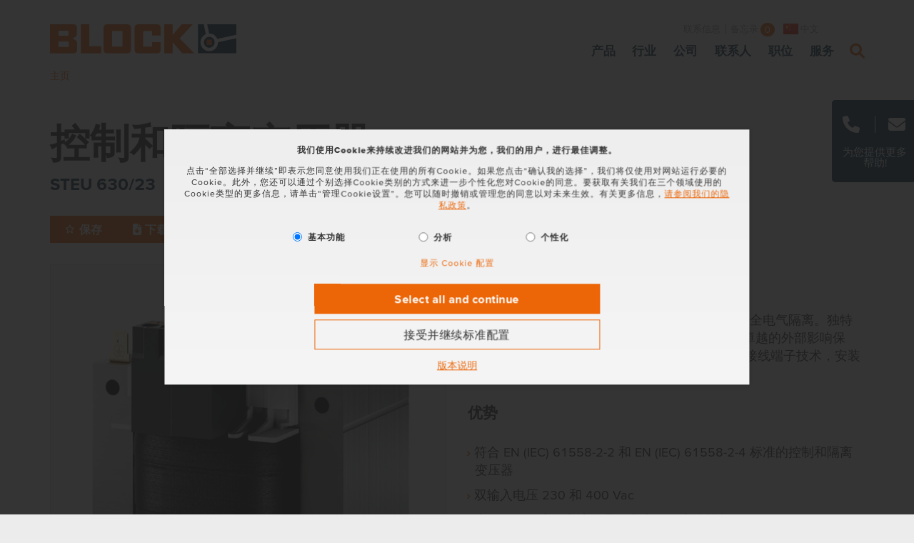

--- FILE ---
content_type: text/html; charset=utf-8
request_url: https://www.block.eu/zh_CN/productversion-cn/steu-63023/
body_size: 21876
content:
<!DOCTYPE html>
<html lang="zh">
<head>

<meta charset="utf-8">
<!-- 
	(c) artundweise GmbH -

	This website is powered by TYPO3 - inspiring people to share!
	TYPO3 is a free open source Content Management Framework initially created by Kasper Skaarhoj and licensed under GNU/GPL.
	TYPO3 is copyright 1998-2026 of Kasper Skaarhoj. Extensions are copyright of their respective owners.
	Information and contribution at https://typo3.org/
-->



<title>控制和隔离变压器 STEU</title>
<meta name="generator" content="TYPO3 CMS">
<meta name="twitter:card" content="summary">
<meta name="og:type" content="website">
<meta name="og:site_name" content="BLOCK">
<meta name="og:url" content="https://www.block.eu/zh_CN/productversion-cn/steu-63023/">
<meta name="og:title" content="控制和隔离变压器 STEU">
<meta name="og:description" content="">
<meta name="og:image" content="https://www.block.eu/fileadmin/default-images/mandant/default-share-image.jpg">
<meta name="og:image:url" content="https://www.block.eu/fileadmin/default-images/mandant/default-share-image.jpg">


<link rel="stylesheet" href="/_assets/da037883643583719ff1c16a170c14d9/Css/shariff.complete.css?1689244735" media="all">
<link rel="stylesheet" href="/_assets/e799cca3073eabb617dfebf5f7cabc53/StyleSheets/Frontend/suggest.css?1715587654" media="all">
<link rel="stylesheet" href="/_assets/9ebe51156f8229bdb6dd8b3e7a310c1f/Compiled/mandant/auw.bundle.css?1736181950" media="all">
<link rel="stylesheet" href="/_assets/e799cca3073eabb617dfebf5f7cabc53/Css/JQueryUi/jquery-ui.custom.css?1715587654" media="all">



<script>
/*<![CDATA[*/
var TYPO3 = Object.assign(TYPO3 || {}, Object.fromEntries(Object.entries({"lang":{"suggest_all_results":"\u663e\u793a\u6240\u6709\u7ed3\u679c","suggest_no_results":"\u672a\u627e\u5230\u7ed3\u679c","forms.fileUpload.none":"\u65e0\u6587\u4ef6r","forms.fileUpload.select":"\u9009\u62e9\u6587\u4ef6"}}).filter((entry) => !['__proto__', 'prototype', 'constructor'].includes(entry[0]))));
/*]]>*/
</script>

<script src="/_assets/48916c6a1a15317f9fc1a4cb6a2c0f49/Js/jquery-3.7.1/jquery.min.js?1758543447"></script>
<script>
    window.lazySizesConfig = {
        expand: 300,
        throttleDelay: 100,
        loadMode: 1
    };
</script>
<script src="/_assets/9ebe51156f8229bdb6dd8b3e7a310c1f/Compiled/mandant/vendor.bundle.js?1700554034" async="async"></script>



<link rel="apple-touch-icon" sizes="57x57" href="/_assets/9ebe51156f8229bdb6dd8b3e7a310c1f/Compiled/mandant/assets/apple-touch-icon-57x57.png">
<link rel="apple-touch-icon" sizes="60x60" href="/_assets/9ebe51156f8229bdb6dd8b3e7a310c1f/Compiled/mandant/assets/apple-touch-icon-60x60.png">
<link rel="apple-touch-icon" sizes="72x72" href="/_assets/9ebe51156f8229bdb6dd8b3e7a310c1f/Compiled/mandant/assets/apple-touch-icon-72x72.png">
<link rel="apple-touch-icon" sizes="76x76" href="/_assets/9ebe51156f8229bdb6dd8b3e7a310c1f/Compiled/mandant/assets/apple-touch-icon-76x76.png">
<link rel="apple-touch-icon" sizes="114x114" href="/_assets/9ebe51156f8229bdb6dd8b3e7a310c1f/Compiled/mandant/assets/apple-touch-icon-114x114.png">
<link rel="apple-touch-icon" sizes="120x120" href="/_assets/9ebe51156f8229bdb6dd8b3e7a310c1f/Compiled/mandant/assets/apple-touch-icon-120x120.png">
<link rel="apple-touch-icon" sizes="144x144" href="/_assets/9ebe51156f8229bdb6dd8b3e7a310c1f/Compiled/mandant/assets/apple-touch-icon-144x144.png">
<link rel="apple-touch-icon" sizes="152x152" href="/_assets/9ebe51156f8229bdb6dd8b3e7a310c1f/Compiled/mandant/assets/apple-touch-icon-152x152.png">
<link rel="apple-touch-icon" sizes="167x167" href="/_assets/9ebe51156f8229bdb6dd8b3e7a310c1f/Compiled/mandant/assets/apple-touch-icon-167x167.png">
<link rel="apple-touch-icon" sizes="180x180" href="/_assets/9ebe51156f8229bdb6dd8b3e7a310c1f/Compiled/mandant/assets/apple-touch-icon-180x180.png">
<link rel="apple-touch-icon" sizes="1024x1024" href="/_assets/9ebe51156f8229bdb6dd8b3e7a310c1f/Compiled/mandant/assets/apple-touch-icon-1024x1024.png">
<link rel="icon" type="image/png" sizes="36x36" href="/_assets/9ebe51156f8229bdb6dd8b3e7a310c1f/Compiled/mandant/assets/android-chrome-36x36.png">
<link rel="icon" type="image/png" sizes="48x48" href="/_assets/9ebe51156f8229bdb6dd8b3e7a310c1f/Compiled/mandant/assets/android-chrome-48x48.png">
<link rel="icon" type="image/png" sizes="96x96" href="/_assets/9ebe51156f8229bdb6dd8b3e7a310c1f/Compiled/mandant/assets/android-chrome-96x96.png">
<link rel="icon" type="image/png" sizes="144x144" href="/_assets/9ebe51156f8229bdb6dd8b3e7a310c1f/Compiled/mandant/assets/android-chrome-144x144.png">
<link rel="icon" type="image/png" sizes="384x384" href="/_assets/9ebe51156f8229bdb6dd8b3e7a310c1f/Compiled/mandant/assets/android-chrome-384x384.png">
<link rel="icon" type="image/png" sizes="512x512" href="/_assets/9ebe51156f8229bdb6dd8b3e7a310c1f/Compiled/mandant/assets/android-chrome-512x512.png">
<link rel="icon" type="image/png" sizes="16x16" href="/_assets/9ebe51156f8229bdb6dd8b3e7a310c1f/Compiled/mandant/assets/favicon-16x16.png">
<link rel="icon" type="image/png" sizes="32x32" href="/_assets/9ebe51156f8229bdb6dd8b3e7a310c1f/Compiled/mandant/assets/favicon-32x32.png">
<link rel="icon" type="image/png" sizes="32x32" href="/_assets/9ebe51156f8229bdb6dd8b3e7a310c1f/Compiled/mandant/assets/favicon-48x48.png">
<link rel="shortcut icon" href="/_assets/9ebe51156f8229bdb6dd8b3e7a310c1f/Compiled/mandant/assets/favicon.ico">
<meta http-equiv="X-UA-Compatible" content="IE=edge"/>
<meta name="viewport" content="width=device-width, initial-scale=1" />

<script>
  window.dataLayer = window.dataLayer || [];
  function gtag() { dataLayer.push(arguments); }
  gtag('consent', 'default', {
    'ad_user_data': 'denied',
    'ad_personalization': 'denied',
    'ad_storage': 'denied',
    'analytics_storage': 'denied',
    'functionality_storage': 'denied',
    'personalization_storage': 'denied',
    'security_storage': 'denied',
    'wait_for_update': 1000,
  });
  dataLayer.push({'gtm.start': new Date().getTime(), 'event': 'gtm.js'});
</script>



<link rel="canonical" href="https://www.block.eu/zh_CN/productversion-cn/steu-63023"/>

<link rel="alternate" hreflang="de-DE" href="https://www.block.eu/de_DE/produktvariante/steu-63023"/>
<link rel="alternate" hreflang="en" href="https://www.block.eu/en_EN/productversion/steu-63023"/>
<link rel="alternate" hreflang="fr-FR" href="https://www.block.eu/fr_FR/produitvariant/steu-63023"/>
<link rel="alternate" hreflang="zh-CN" href="https://www.block.eu/zh_CN/productversion-cn/steu-63023"/>
<link rel="alternate" hreflang="x-default" href="https://www.block.eu/de_DE/produktvariante/steu-63023"/>
</head>
<body id="body_84" class="  ">
<div id="view-box-site">

  
  
<nav aria-aria-hidden="true" style="display: none" class="mobile-menu " id="mobile-menu">
    <ul>
        <li class="mobile-menu__search">
          <span>
            
<div class="tx_solr">
  
	
  <div class="tx-solr-search-form mobilesearchbox is-expanded">
    <form method="get" class="searchbox__field" id="tx-solr-search-form-pi-results6970a71aa45ef" action="/zh_CN/%E6%90%9C%E7%B4%A2" data-suggest="/zh_CN/%E6%90%9C%E7%B4%A2?type=7384" data-suggest-header="结果" accept-charset="utf-8">
      

      

        <input type="text" class="tx-solr-q js-solr-q tx-solr-suggest tx-solr-suggest-focus form-control searchbox__input" name="tx_solr[q]" value="" />

        <i class="far fa-spinner fa-spin searchbox__spinner"></i>

    </form>

    <span class="nobtn searchbox__icon tx-solr-submit">
      <i class="bi bi-search fal fa-search" title="搜索"></i>
    </span>
  </div>


</div>

          </span>
        </li>

        
            
                <li>
                    <a href="/zh_CN/%E4%BA%A7%E5%93%81" target="">产品</a>
                    
                        
    <ul>
        
            
                <li>
                    <a href="/zh_CN/%E4%BA%A7%E5%93%81/%E5%8F%98%E5%8E%8B%E5%99%A8" target="">变压器</a>
                    
                        
    <ul>
        
            
                <li>
                    <a href="/zh_CN/%E4%BA%A7%E5%93%81/%E5%8F%98%E5%8E%8B%E5%99%A8/%E6%8E%A7%E5%88%B6%E5%8F%98%E5%8E%8B%E5%99%A8" target="">控制变压器</a>
                    
                </li>
            
        
            
                <li>
                    <a href="/zh_CN/%E4%BA%A7%E5%93%81/%E5%8F%98%E5%8E%8B%E5%99%A8/%E4%BF%9D%E6%8A%A4%E5%8F%98%E5%8E%8B%E5%99%A8" target="">保护变压器</a>
                    
                </li>
            
        
            
                <li>
                    <a href="/zh_CN/%E4%BA%A7%E5%93%81/%E5%8F%98%E5%8E%8B%E5%99%A8/%E7%BB%9D%E7%BC%98%E5%8F%98%E5%8E%8B%E5%99%A8" target="">绝缘变压器</a>
                    
                </li>
            
        
            
                <li>
                    <a href="/zh_CN/%E4%BA%A7%E5%93%81/%E5%8F%98%E5%8E%8B%E5%99%A8/%E8%87%AA%E8%80%A6%E5%8F%98%E5%8E%8B%E5%99%A8" target="">自耦变压器</a>
                    
                </li>
            
        
            
                <li>
                    <a href="/zh_CN/%E4%BA%A7%E5%93%81/%E5%8F%98%E5%8E%8B%E5%99%A8/%E7%94%B5%E5%8A%9B%E5%8F%98%E5%8E%8B%E5%99%A8" target="">电力变压器</a>
                    
                </li>
            
        
            
                <li>
                    <a href="/zh_CN/%E4%BA%A7%E5%93%81/%E5%8F%98%E5%8E%8B%E5%99%A8/%E7%8E%AF%E5%BD%A2%E9%93%81%E8%8A%AF%E5%8F%98%E5%8E%8B%E5%99%A8" target="">环形铁芯变压器</a>
                    
                </li>
            
        
            
                <li>
                    <a href="/zh_CN/%E4%BA%A7%E5%93%81/%E5%8F%98%E5%8E%8B%E5%99%A8/%E5%AF%BC%E4%BD%93%E6%9D%BF%E5%8F%98%E5%8E%8B%E5%99%A8" target="">导体板变压器</a>
                    
                </li>
            
        
            
                <li>
                    <a href="/zh_CN/%E4%BA%A7%E5%93%81/%E5%8F%98%E5%8E%8B%E5%99%A8/%E5%AE%9E%E9%AA%8C%E5%AE%A4%E7%94%B5%E6%BA%90" target="">实验室电源</a>
                    
                </li>
            
        
            
                <li>
                    <a href="/zh_CN/%E4%BA%A7%E5%93%81/%E5%8F%98%E5%8E%8B%E5%99%A8/%E9%85%8D%E4%BB%B6" target="">配件</a>
                    
                </li>
            
        
            
                <li>
                    <a href="/zh_CN/%E4%BA%A7%E5%93%81/%E5%8F%98%E5%8E%8B%E5%99%A8/%E6%89%80%E6%9C%89" target="">所有</a>
                    
                </li>
            
        
    </ul>

                    
                </li>
            
        
            
                <li>
                    <a href="/zh_CN/%E4%BA%A7%E5%93%81/%E7%94%B5%E6%BA%90-%E4%BF%9D%E6%8A%A4%E5%BC%80%E5%85%B3" target="">电源 &amp; 保护开关</a>
                    
                        
    <ul>
        
            
                <li>
                    <a href="/zh_CN/%E4%BA%A7%E5%93%81/%E7%94%B5%E6%BA%90-%E4%BF%9D%E6%8A%A4%E5%BC%80%E5%85%B3/%E5%BC%80%E5%85%B3%E7%94%B5%E6%BA%90" target="">开关电源</a>
                    
                        
    <ul>
        
            
        
    </ul>

                    
                </li>
            
        
            
                <li>
                    <a href="/zh_CN/%E4%BA%A7%E5%93%81/%E7%94%B5%E6%BA%90-%E4%BF%9D%E6%8A%A4%E5%BC%80%E5%85%B3/%E4%B8%8D%E9%97%B4%E6%96%AD%E7%94%B5%E6%BA%90" target="">不间断电源</a>
                    
                        
    <ul>
        
    </ul>

                    
                </li>
            
        
            
                <li>
                    <a href="/zh_CN/%E4%BA%A7%E5%93%81/%E7%94%B5%E6%BA%90-%E4%BF%9D%E6%8A%A4%E5%BC%80%E5%85%B3/%E7%94%B5%E5%AD%90%E4%BF%9D%E6%8A%A4%E5%BC%80%E5%85%B3" target="">用于直流电路选择性保护的</a>
                    
                </li>
            
        
            
                <li>
                    <a href="/zh_CN/%E4%BA%A7%E5%93%81/%E7%94%B5%E6%BA%90-%E4%BF%9D%E6%8A%A4%E5%BC%80%E5%85%B3/%E5%86%97%E4%BD%99%E6%A8%A1%E5%9D%97" target="">冗余模块</a>
                    
                </li>
            
        
            
                <li>
                    <a href="/zh_CN/%E4%BA%A7%E5%93%81/%E7%94%B5%E6%BA%90-%E4%BF%9D%E6%8A%A4%E5%BC%80%E5%85%B3/%E4%B8%8D%E5%8F%AF%E8%B0%83%E8%8A%82%E7%9A%84%E5%8F%98%E5%8E%8B%E5%99%A8%E7%94%B5%E6%BA%90" target="">不可调节的变压器电源</a>
                    
                </li>
            
        
            
                <li>
                    <a href="/zh_CN/%E4%BA%A7%E5%93%81/%E7%94%B5%E6%BA%90-%E4%BF%9D%E6%8A%A4%E5%BC%80%E5%85%B3/%E9%85%8D%E4%BB%B6" target="">配件</a>
                    
                </li>
            
        
            
                <li>
                    <a href="/zh_CN/%E4%BA%A7%E5%93%81/%E7%94%B5%E6%BA%90-%E4%BF%9D%E6%8A%A4%E5%BC%80%E5%85%B3/%E6%89%80%E6%9C%89" target="">所有</a>
                    
                </li>
            
        
    </ul>

                    
                </li>
            
        
            
                <li>
                    <a href="/zh_CN/%E4%BA%A7%E5%93%81/%E6%BB%A4%E6%B3%A2%E6%89%BC%E6%B5%81%E5%9C%88-%E6%BB%A4%E6%B3%A2%E5%99%A8" target="">滤波扼流圈 / 滤波器</a>
                    
                        
    <ul>
        
            
                <li>
                    <a href="/zh_CN/%E4%BA%A7%E5%93%81/%E6%BB%A4%E6%B3%A2%E6%89%BC%E6%B5%81%E5%9C%88-%E6%BB%A4%E6%B3%A2%E5%99%A8/emc-%E6%BB%A4%E6%B3%A2%E5%99%A8" target="">EMC 滤波器</a>
                    
                </li>
            
        
            
                <li>
                    <a href="/zh_CN/%E4%BA%A7%E5%93%81/%E6%BB%A4%E6%B3%A2%E6%89%BC%E6%B5%81%E5%9C%88-%E6%BB%A4%E6%B3%A2%E5%99%A8/%E8%B0%90%E6%B3%A2%E6%BB%A4%E6%B3%A2%E5%99%A8" target="">谐波滤波器</a>
                    
                </li>
            
        
            
                <li>
                    <a href="/zh_CN/%E4%BA%A7%E5%93%81/%E6%BB%A4%E6%B3%A2%E6%89%BC%E6%B5%81%E5%9C%88-%E6%BB%A4%E6%B3%A2%E5%99%A8/%E7%94%B5%E7%BD%91%E6%89%BC%E6%B5%81%E5%9C%88" target="">电网扼流圈</a>
                    
                </li>
            
        
            
                <li>
                    <a href="/zh_CN/%E4%BA%A7%E5%93%81/%E6%BB%A4%E6%B3%A2%E6%89%BC%E6%B5%81%E5%9C%88-%E6%BB%A4%E6%B3%A2%E5%99%A8/%E6%AD%A3%E5%BC%A6%E6%BB%A4%E6%B3%A2%E5%99%A8" target="">正弦滤波器</a>
                    
                </li>
            
        
            
                <li>
                    <a href="/zh_CN/%E4%BA%A7%E5%93%81/%E6%BB%A4%E6%B3%A2%E6%89%BC%E6%B5%81%E5%9C%88-%E6%BB%A4%E6%B3%A2%E5%99%A8/%E7%94%B5%E6%9C%BA%E6%BB%A4%E6%B3%A2%E6%89%BC%E6%B5%81%E5%9C%88" target="">电机滤波扼流圈</a>
                    
                </li>
            
        
            
                <li>
                    <a href="/zh_CN/%E4%BA%A7%E5%93%81/%E6%BB%A4%E6%B3%A2%E6%89%BC%E6%B5%81%E5%9C%88-%E6%BB%A4%E6%B3%A2%E5%99%A8/%E9%85%8D%E4%BB%B6" target="">配件</a>
                    
                </li>
            
        
            
                <li>
                    <a href="/zh_CN/%E4%BA%A7%E5%93%81/%E6%BB%A4%E6%B3%A2%E6%89%BC%E6%B5%81%E5%9C%88-%E6%BB%A4%E6%B3%A2%E5%99%A8/%E6%89%80%E6%9C%89" target="">所有</a>
                    
                </li>
            
        
    </ul>

                    
                </li>
            
        
            
                <li>
                    <a href="/zh_CN/%E4%BA%A7%E5%93%81/%E5%8A%9F%E7%8E%87%E7%94%B5%E5%AD%90%E5%AD%A6%E7%9A%84%E6%84%9F%E5%BA%94%E6%80%A7%E7%BB%84%E4%BB%B6" target="">功率电子学的感应性组件</a>
                    
                        
    <ul>
        
            
                <li>
                    <a href="/zh_CN/%E4%BA%A7%E5%93%81/%E5%8A%9F%E7%8E%87%E7%94%B5%E5%AD%90%E5%AD%A6%E7%9A%84%E6%84%9F%E5%BA%94%E6%80%A7%E7%BB%84%E4%BB%B6/%E4%B8%AD%E9%A2%91%E5%8F%98%E5%8E%8B%E5%99%A8" target="">中频变压器</a>
                    
                </li>
            
        
            
                <li>
                    <a href="/zh_CN/%E4%BA%A7%E5%93%81/%E5%8A%9F%E7%8E%87%E7%94%B5%E5%AD%90%E5%AD%A6%E7%9A%84%E6%84%9F%E5%BA%94%E6%80%A7%E7%BB%84%E4%BB%B6/%E9%AB%98%E9%A2%91%E7%94%B5%E6%84%9F" target="">高频电感</a>
                    
                </li>
            
        
            
                <li>
                    <a href="/zh_CN/%E4%BA%A7%E5%93%81/%E5%8A%9F%E7%8E%87%E7%94%B5%E5%AD%90%E5%AD%A6%E7%9A%84%E6%84%9F%E5%BA%94%E6%80%A7%E7%BB%84%E4%BB%B6/%E6%84%9F%E6%80%A7%E7%BB%84%E4%BB%B6" target="">感性组件</a>
                    
                </li>
            
        
            
                <li>
                    <a href="/zh_CN/%E4%BA%A7%E5%93%81/%E5%8A%9F%E7%8E%87%E7%94%B5%E5%AD%90%E5%AD%A6%E7%9A%84%E6%84%9F%E5%BA%94%E6%80%A7%E7%BB%84%E4%BB%B6/%E7%94%B5%E8%B7%AF%E6%9D%BF%E5%85%83%E4%BB%B6-block-%E5%AE%8C%E5%96%84%E7%94%B5%E5%8A%9B" target="">电路板元件 | BLOCK - 完善电力</a>
                    
                </li>
            
        
    </ul>

                    
                </li>
            
        
            
                <li>
                    <a href="/zh_CN/%E4%BA%A7%E5%93%81/%E5%85%B6%E4%BB%96%E4%BA%A7%E5%93%81" target="">其他产品</a>
                    
                        
    <ul>
        
            
                <li>
                    <a href="/zh_CN/%E4%BA%A7%E5%93%81/%E5%85%B6%E4%BB%96%E4%BA%A7%E5%93%81/%E6%8E%A5%E9%80%9A%E7%94%B5%E6%B5%81%E9%99%90%E5%88%B6%E5%99%A8" target="">接通电流限制器</a>
                    
                </li>
            
        
            
                <li>
                    <a href="/zh_CN/%E4%BA%A7%E5%93%81/%E5%85%B6%E4%BB%96%E4%BA%A7%E5%93%81/%E7%BA%BF" target="">线</a>
                    
                </li>
            
        
    </ul>

                    
                </li>
            
        
    </ul>

                    
                </li>
            
        
            
                <li>
                    <a href="/zh_CN/%E8%A1%8C%E4%B8%9A" target="">行业</a>
                    
                        
    <ul>
        
            
                <li>
                    <a href="/zh_CN/%E8%A1%8C%E4%B8%9A/%E9%A3%8E%E8%83%BD" target="">风能</a>
                    
                </li>
            
        
            
                <li>
                    <a href="/zh_CN/%E8%A1%8C%E4%B8%9A/%E5%A4%AA%E9%98%B3%E8%83%BD%E6%8A%80%E6%9C%AF" target="">太阳能技术</a>
                    
                </li>
            
        
            
                <li>
                    <a href="/zh_CN/%E8%A1%8C%E4%B8%9A/%E5%8C%BB%E7%96%97%E6%8A%80%E6%9C%AF" target="">医疗技术</a>
                    
                </li>
            
        
            
                <li>
                    <a href="/zh_CN/%E8%A1%8C%E4%B8%9A/%E5%BC%80%E5%85%B3%E6%9F%9C%E5%92%8C%E6%8E%A7%E5%88%B6%E6%9F%9C" target="">开关柜和控制柜</a>
                    
                </li>
            
        
            
                <li>
                    <a href="/zh_CN/%E8%A1%8C%E4%B8%9A/intralogistik" target="">Intralogistik</a>
                    
                </li>
            
        
            
                <li>
                    <a href="/zh_CN/%E8%A1%8C%E4%B8%9A/%E9%93%81%E8%B7%AF%E6%8A%80%E6%9C%AF" target="">铁路技术</a>
                    
                </li>
            
        
            
                <li>
                    <a href="/zh_CN/%E8%A1%8C%E4%B8%9A/%E9%A9%B1%E5%8A%A8%E6%8A%80%E6%9C%AF" target="">驱动技术</a>
                    
                </li>
            
        
    </ul>

                    
                </li>
            
        
            
                <li>
                    <a href="/zh_CN/%E5%85%AC%E5%8F%B8/%E5%85%B3%E4%BA%8Eblock" target="">公司</a>
                    
                        
    <ul>
        
            
                <li>
                    <a href="/zh_CN/%E5%85%AC%E5%8F%B8/%E5%85%B3%E4%BA%8Eblock" target="">我们是BLOCK</a>
                    
                        
    <ul>
        
            
                <li>
                    <a href="/zh_CN/%E5%85%AC%E5%8F%B8/%E7%AE%A1%E7%90%86" target="">我们的管理团队</a>
                    
                </li>
            
        
            
                <li>
                    <a href="/zh_CN/%E5%85%AC%E5%8F%B8/%E5%85%B3%E4%BA%8Eblock/%E6%88%91%E4%BB%AC%E7%9A%84%E7%94%9F%E4%BA%A7%E5%9F%BA%E5%9C%B0" target="">我们的生产基地</a>
                    
                </li>
            
        
    </ul>

                    
                </li>
            
        
            
                <li>
                    <a href="/zh_CN/%E5%85%AC%E5%8F%B8/%E6%96%B0%E9%97%BB" target="">新闻</a>
                    
                </li>
            
        
            
                <li>
                    <a href="/zh_CN/%E5%85%AC%E5%8F%B8/block%E6%96%B0%E9%97%BB" target="">BLOCK News</a>
                    
                </li>
            
        
            
                <li>
                    <a href="/zh_CN/volt-%E6%9D%82%E5%BF%97" target="">VOLT 杂志</a>
                    
                </li>
            
        
            
                <li>
                    <a href="/zh_CN/%E5%85%AC%E5%8F%B8/%E7%99%BD%E7%9A%AE%E4%B9%A6%E4%B8%8E%E5%87%BA%E7%89%88%E7%89%A9" target="">白皮书与出版物</a>
                    
                </li>
            
        
            
                <li>
                    <a href="/zh_CN/%E5%85%AC%E5%8F%B8/%E7%BB%8F%E9%94%80%E5%95%86" target="">经销商</a>
                    
                </li>
            
        
    </ul>

                    
                </li>
            
        
            
                <li>
                    <a href="/zh_CN/%E5%85%AC%E5%8F%B8/%E8%81%94%E7%B3%BB%E4%BA%BA" target="">联系人</a>
                    
                        
    <ul>
        
            
                <li>
                    <a href="/zh_CN/%E5%85%AC%E5%8F%B8/%E8%81%94%E7%B3%BB%E4%BA%BA/block-germany" target="">BLOCK Germany</a>
                    
                </li>
            
        
            
                <li>
                    <a href="/zh_CN/%E5%85%AC%E5%8F%B8/%E8%81%94%E7%B3%BB%E4%BA%BA/block-austria" target="">BLOCK Austria</a>
                    
                </li>
            
        
            
                <li>
                    <a href="/zh_CN/%E5%85%AC%E5%8F%B8/%E8%81%94%E7%B3%BB%E4%BA%BA/block-belgium" target="">BLOCK Belgium</a>
                    
                </li>
            
        
            
                <li>
                    <a href="/zh_CN/%E5%85%AC%E5%8F%B8/%E8%81%94%E7%B3%BB%E4%BA%BA/block-china" target="">BLOCK China</a>
                    
                </li>
            
        
            
                <li>
                    <a href="/zh_CN/%E5%85%AC%E5%8F%B8/%E8%81%94%E7%B3%BB%E4%BA%BA/block-denmark" target="">BLOCK Denmark</a>
                    
                </li>
            
        
            
                <li>
                    <a href="/zh_CN/%E5%85%AC%E5%8F%B8/%E8%81%94%E7%B3%BB%E4%BA%BA/block-france" target="">BLOCK France</a>
                    
                </li>
            
        
            
                <li>
                    <a href="/zh_CN/%E5%85%AC%E5%8F%B8/%E8%81%94%E7%B3%BB%E4%BA%BA/block-uk" target="">BLOCK U.K.</a>
                    
                </li>
            
        
            
                <li>
                    <a href="/zh_CN/%E5%85%AC%E5%8F%B8/%E8%81%94%E7%B3%BB%E4%BA%BA/block-usa" target="">BLOCK USA</a>
                    
                </li>
            
        
            
                <li>
                    <a href="/zh_CN/%E5%85%AC%E5%8F%B8/%E8%81%94%E7%B3%BB%E4%BA%BA/%E6%84%9B%E6%B2%99%E5%B0%BC%E4%BA%9E" target="">愛沙尼亞</a>
                    
                </li>
            
        
            
                <li>
                    <a href="/zh_CN/%E5%85%AC%E5%8F%B8/%E8%81%94%E7%B3%BB%E4%BA%BA/%E4%B8%AD%E5%9B%BD%E9%A6%99%E6%B8%AF%E4%B8%AD%E5%9B%BD%E6%BE%B3%E9%97%A8" target="">中国香港&amp;中国澳门</a>
                    
                </li>
            
        
            
                <li>
                    <a href="/zh_CN/%E5%85%AC%E5%8F%B8/%E8%81%94%E7%B3%BB%E4%BA%BA/%E5%86%B0%E5%B2%9B" target="">冰岛</a>
                    
                </li>
            
        
            
                <li>
                    <a href="/zh_CN/%E5%85%AC%E5%8F%B8/%E8%81%94%E7%B3%BB%E4%BA%BA/%E5%8D%B0%E5%BA%A6" target="">印度</a>
                    
                </li>
            
        
            
                <li>
                    <a href="/zh_CN/%E5%85%AC%E5%8F%B8/%E8%81%94%E7%B3%BB%E4%BA%BA/%E6%84%8F%E5%A4%A7%E5%88%A9" target="">意大利</a>
                    
                </li>
            
        
            
                <li>
                    <a href="/zh_CN/%E5%85%AC%E5%8F%B8/%E8%81%94%E7%B3%BB%E4%BA%BA/%E7%AB%8B%E9%99%B6%E5%AE%9B" target="">立陶宛</a>
                    
                </li>
            
        
            
                <li>
                    <a href="/zh_CN/%E5%85%AC%E5%8F%B8/%E8%81%94%E7%B3%BB%E4%BA%BA/%E6%96%B0%E8%A5%BF%E5%85%B0" target="">新西兰</a>
                    
                </li>
            
        
            
                <li>
                    <a href="/zh_CN/%E5%85%AC%E5%8F%B8/%E8%81%94%E7%B3%BB%E4%BA%BA/%E8%8D%B7%E5%85%B0" target="">荷兰</a>
                    
                </li>
            
        
            
                <li>
                    <a href="/zh_CN/%E5%85%AC%E5%8F%B8/%E8%81%94%E7%B3%BB%E4%BA%BA/%E6%B3%A2%E5%85%B0" target="">波兰</a>
                    
                </li>
            
        
            
                <li>
                    <a href="/zh_CN/%E5%85%AC%E5%8F%B8/%E8%81%94%E7%B3%BB%E4%BA%BA/%E8%91%A1%E8%90%84%E7%89%99" target="">葡萄牙</a>
                    
                </li>
            
        
            
                <li>
                    <a href="/zh_CN/%E5%85%AC%E5%8F%B8/%E8%81%94%E7%B3%BB%E4%BA%BA/%E9%9F%A9%E5%9B%BD" target="">韩国</a>
                    
                </li>
            
        
            
                <li>
                    <a href="/zh_CN/%E5%85%AC%E5%8F%B8/%E8%81%94%E7%B3%BB%E4%BA%BA/%E8%A5%BF%E7%8F%AD%E7%89%99" target="">西班牙</a>
                    
                </li>
            
        
            
                <li>
                    <a href="/zh_CN/%E5%85%AC%E5%8F%B8/%E8%81%94%E7%B3%BB%E4%BA%BA/%E7%91%9E%E5%A3%AB" target="">瑞士</a>
                    
                </li>
            
        
            
                <li>
                    <a href="/zh_CN/%E5%85%AC%E5%8F%B8/%E8%81%94%E7%B3%BB%E4%BA%BA/%E4%B8%AD%E5%9B%BD%E5%8F%B0%E6%B9%BE" target="">中国台湾</a>
                    
                </li>
            
        
            
                <li>
                    <a href="/zh_CN/%E5%85%AC%E5%8F%B8/%E8%81%94%E7%B3%BB%E4%BA%BA/%E6%B3%B0%E5%9B%BD" target="">泰国</a>
                    
                </li>
            
        
            
                <li>
                    <a href="/zh_CN/%E5%85%AC%E5%8F%B8/%E8%81%94%E7%B3%BB%E4%BA%BA/%E5%9C%9F%E8%80%B3%E5%85%B6" target="">土耳其</a>
                    
                </li>
            
        
            
                <li>
                    <a href="/zh_CN/%E5%85%AC%E5%8F%B8/%E8%81%94%E7%B3%BB%E4%BA%BA/la-ok-tx" target="">LA, OK, TX</a>
                    
                </li>
            
        
            
                <li>
                    <a href="/zh_CN/%E5%85%AC%E5%8F%B8/%E8%81%94%E7%B3%BB%E4%BA%BA/nc-sc-va-wv-md" target="">NC &amp; SC, VA, WV, MD</a>
                    
                </li>
            
        
            
                <li>
                    <a href="/zh_CN/%E5%85%AC%E5%8F%B8/%E8%81%94%E7%B3%BB%E4%BA%BA/mn-nd-sd-wi" target="">MN, ND &amp; SD, WI</a>
                    
                </li>
            
        
            
                <li>
                    <a href="/zh_CN/%E5%85%AC%E5%8F%B8/%E8%81%94%E7%B3%BB%E4%BA%BA/mo-ks-ne-il" target="">MO, KS, NE &amp; IL</a>
                    
                </li>
            
        
            
                <li>
                    <a href="/zh_CN/%E5%85%AC%E5%8F%B8/%E8%81%94%E7%B3%BB%E4%BA%BA/ny-nj-de-pa-washington-dc" target="">NY, NJ, DE, PA, WASHINGTON D.C.</a>
                    
                </li>
            
        
            
                <li>
                    <a href="/zh_CN/%E5%85%AC%E5%8F%B8/%E8%81%94%E7%B3%BB%E4%BA%BA/az-hi-id-or-wa-%E5%8D%97-ca-%E5%8D%97-nv" target="">AZ, HI, ID, OR, WA, 南 CA &amp; 南 NV</a>
                    
                </li>
            
        
            
                <li>
                    <a href="/zh_CN/%E5%85%AC%E5%8F%B8/%E8%81%94%E7%B3%BB%E4%BA%BA/%E4%BD%9B%E7%BD%97%E9%87%8C%E8%BE%BE" target="">佛罗里达</a>
                    
                </li>
            
        
            
                <li>
                    <a href="/zh_CN/%E5%85%AC%E5%8F%B8/%E8%81%94%E7%B3%BB%E4%BA%BA/in-oh-ky-tn" target="">IN, OH, KY, TN</a>
                    
                </li>
            
        
            
                <li>
                    <a href="/zh_CN/%E5%85%AC%E5%8F%B8/%E8%81%94%E7%B3%BB%E4%BA%BA/mi" target="">MI</a>
                    
                </li>
            
        
            
                <li>
                    <a href="/zh_CN/%E5%85%AC%E5%8F%B8/%E8%81%94%E7%B3%BB%E4%BA%BA/%E5%A2%A8%E8%A5%BF%E5%93%A5" target="">墨西哥</a>
                    
                </li>
            
        
            
                <li>
                    <a href="/zh_CN/%E5%85%AC%E5%8F%B8/%E8%81%94%E7%B3%BB%E4%BA%BA/al-ga-ms" target="">AL, GA, MS</a>
                    
                </li>
            
        
    </ul>

                    
                </li>
            
        
            
                <li>
                    <a href="/zh_CN/%E8%81%8C%E4%BD%8D" target="">职位</a>
                    
                        
    <ul>
        
            
                <li>
                    <a href="/zh_CN/%E8%81%8C%E4%BD%8D/%E5%9C%A8-block-%E5%B7%A5%E4%BD%9C" target="">在 BLOCK 工作</a>
                    
                </li>
            
        
            
                <li>
                    <a href="/zh_CN/%E8%81%8C%E4%BD%8D/%E5%A4%A7%E5%AD%A6%E7%94%9F" target="">大学生</a>
                    
                </li>
            
        
            
                <li>
                    <a href="/zh_CN/%E8%81%8C%E4%BD%8D/%E5%AD%A6%E7%94%9F/%E8%81%8C%E4%B8%9A%E6%95%99%E8%82%B2" target="">职业教育</a>
                    
                </li>
            
        
            
                <li>
                    <a href="/zh_CN/%E8%81%8C%E4%BD%8D/%E5%AD%A6%E7%94%9F/%E5%8F%8C%E5%85%83%E5%88%B6" target="">双元制</a>
                    
                </li>
            
        
    </ul>

                    
                </li>
            
        
            
                <li>
                    <a href="/zh_CN/%E6%9C%8D%E5%8A%A1" target="">服务</a>
                    
                        
    <ul>
        
            
                <li>
                    <a href="/zh_CN/%E6%9C%8D%E5%8A%A1/%E5%AE%A2%E6%88%B7%E6%9C%8D%E5%8A%A1" target="">客户服务</a>
                    
                        
    <ul>
        
            
                <li>
                    <a href="/zh_CN/%E6%9C%8D%E5%8A%A1/%E4%BF%9D%E9%9A%9C" target="">保障</a>
                    
                </li>
            
        
    </ul>

                    
                </li>
            
        
            
                <li>
                    <a href="/zh_CN/%E6%9C%8D%E5%8A%A1/%E4%BA%A7%E5%93%81%E4%B8%8E%E9%A1%B9%E7%9B%AE%E6%9C%8D%E5%8A%A1" target="">产品与项目服务</a>
                    
                        
    <ul>
        
            
                <li>
                    <a href="/zh_CN/%E6%9C%8D%E5%8A%A1/%E4%BA%A7%E5%93%81%E4%B8%8E%E9%A1%B9%E7%9B%AE%E6%9C%8D%E5%8A%A1/st40-%E9%85%8D%E7%BD%AE%E5%99%A8" target="">ST4.0 配置器</a>
                    
                </li>
            
        
            
                <li>
                    <a href="/zh_CN/%E6%9C%8D%E5%8A%A1/%E4%BA%A7%E5%93%81%E4%B8%8E%E9%A1%B9%E7%9B%AE%E6%9C%8D%E5%8A%A1/eplan-data-portal" target="">EPLAN Data Portal</a>
                    
                </li>
            
        
            
                <li>
                    <a href="/zh_CN/%E6%9C%8D%E5%8A%A1/%E4%BA%A7%E5%93%81%E4%B8%8E%E9%A1%B9%E7%9B%AE%E6%9C%8D%E5%8A%A1/blocklab" target="">BLOCK Lab</a>
                    
                        
    <ul>
        
            
                <li>
                    <a href="/zh_CN/%E6%9C%8D%E5%8A%A1/%E4%BA%A7%E5%93%81%E4%B8%8E%E9%A1%B9%E7%9B%AE%E6%9C%8D%E5%8A%A1/blocklab/emc%E6%B5%8B%E8%AF%95" target="">EMC测试</a>
                    
                </li>
            
        
            
                <li>
                    <a href="/zh_CN/%E6%9C%8D%E5%8A%A1/%E4%BA%A7%E5%93%81%E4%B8%8E%E9%A1%B9%E7%9B%AE%E6%9C%8D%E5%8A%A1/blocklab/%E7%8E%B0%E5%9C%BA%E6%B5%8B%E9%87%8F" target="">现场测量</a>
                    
                </li>
            
        
            
                <li>
                    <a href="/zh_CN/%E6%9C%8D%E5%8A%A1/%E4%BA%A7%E5%93%81%E4%B8%8E%E9%A1%B9%E7%9B%AE%E6%9C%8D%E5%8A%A1/blocklab/%E6%9D%90%E6%96%99%E5%88%86%E6%9E%90%E4%B8%8E%E6%B5%8B%E8%AF%95" target="">材料分析与测试</a>
                    
                </li>
            
        
            
                <li>
                    <a href="/zh_CN/%E6%9C%8D%E5%8A%A1/%E4%BA%A7%E5%93%81%E4%B8%8E%E9%A1%B9%E7%9B%AE%E6%9C%8D%E5%8A%A1/blocklab/%E5%86%B2%E5%87%BB%E4%B8%8E%E6%8C%AF%E5%8A%A8%E6%B5%8B%E8%AF%95" target="">冲击与振动测试</a>
                    
                </li>
            
        
    </ul>

                    
                </li>
            
        
    </ul>

                    
                </li>
            
        
            
                <li>
                    <a href="/zh_CN/%E6%9C%8D%E5%8A%A1/%E4%B8%8B%E8%BD%BD" target="">下载</a>
                    
                        
    <ul>
        
            
                <li>
                    <a href="/zh_CN/%E6%9C%8D%E5%8A%A1/%E4%B8%8B%E8%BD%BD/%E8%BD%AF%E4%BB%B6" target="">软件</a>
                    
                </li>
            
        
            
                <li>
                    <a href="/zh_CN/%E6%9C%8D%E5%8A%A1/%E4%B8%8B%E8%BD%BD/%E4%BA%A7%E5%93%81%E7%9B%AE%E5%BD%95%E5%92%8C%E6%89%8B%E5%86%8C" target="">产品目录和手册</a>
                    
                </li>
            
        
            
                <li>
                    <a href="/zh_CN/%E6%9C%8D%E5%8A%A1/%E4%B8%8B%E8%BD%BD/%E4%BD%BF%E7%94%A8%E6%89%8B%E5%86%8C" target="">使用手册</a>
                    
                </li>
            
        
            
                <li>
                    <a href="/zh_CN/%E6%9C%8D%E5%8A%A1/%E8%AE%A4%E8%AF%81%E5%92%8C%E6%8F%90%E7%A4%BA%E4%BF%A1%E6%81%AF" target="">认证和提示信息</a>
                    
                </li>
            
        
            
                <li>
                    <a href="/zh_CN/%E6%9C%8D%E5%8A%A1/%E4%B8%8B%E8%BD%BD/%E4%BE%9B%E5%BA%94%E5%95%86%E8%87%AA%E6%88%91%E7%94%B3%E6%98%8E" target="">供应商自我申明</a>
                    
                </li>
            
        
    </ul>

                    
                </li>
            
        
            
                <li>
                    <a href="/zh_CN/%E6%9C%8D%E5%8A%A1/%E7%9F%A5%E8%AF%86%E4%B8%8E%E6%B4%BB%E5%8A%A8" target="">知识与活动</a>
                    
                        
    <ul>
        
            
                <li>
                    <a href="/zh_CN/%E5%85%AC%E5%8F%B8/%E5%B1%95%E4%BC%9A" target="">展会</a>
                    
                </li>
            
        
            
                <li>
                    <a href="/zh_CN/%E6%9C%8D%E5%8A%A1/%E4%B8%93%E4%B8%9A%E6%9C%AF%E8%AF%AD" target="">专业术语</a>
                    
                </li>
            
        
    </ul>

                    
                </li>
            
        
    </ul>

                    
                </li>
            
        
            
                <li>
                    <a href="/zh_CN/%E8%81%94%E7%B3%BB%E4%BF%A1%E6%81%AF" target="">联系信息</a>
                    
                </li>
            
        
            
                <li>
                    <a href="/zh_CN/%E7%89%88%E6%9D%83%E6%A0%87%E8%AE%B0" target="">版权标记</a>
                    
                </li>
            
        
            
                <li>
                    <a href="/zh_CN/%E6%9D%A1%E6%AC%BE%E5%92%8C%E6%9D%A1%E4%BB%B6" target="">条款和条件</a>
                    
                </li>
            
        
            
                <li>
                    <a href="/zh_CN/%E9%9A%90%E7%A7%81%E6%94%BF%E7%AD%96" target="">隐私政策</a>
                    
                </li>
            
        

        <li class="shopping-cart__mini">
    <a href="/zh_CN/%E5%A4%87%E5%BF%98%E5%BD%95">
      备忘录 <span class="amount__bubble">
        0
      </span>
    </a>
</li>


        
            <ul class="nav-list meta-navigation__nav--lang">
                
                    <li class=" ">
                        
                                <a href="/de_DE/produktvariante/steu-63023"><span class="lang-ico lang-de"></span></a>
                            
                    </li>
                
                    <li class=" ">
                        
                                <a href="/en_EN/productversion/steu-63023"><span class="lang-ico lang-en"></span></a>
                            
                    </li>
                
                    <li class=" ">
                        
                                <a href="/fr_FR/produitvariant/steu-63023"><span class="lang-ico lang-fr"></span></a>
                            
                    </li>
                
                    <li class="active ">
                        
                                <a href="/zh_CN/productversion-cn/steu-63023"><span class="lang-ico lang-zh"></span></a>
                            
                    </li>
                
            </ul>
        
    </ul>
</nav>




<!-- Cart initialized -->

<div class="container header-container">

    <nav class="header" role="navigation" aria-label="Main">

        <a class="header__logo" href="/zh_CN/">
    
            <img alt="Productversion cn" src="/_assets/9ebe51156f8229bdb6dd8b3e7a310c1f/Static/mandant/img/logo.svg" width="176" height="63" />
        
</a>

        <div class="header__nav">
            
    <aside class="meta-navigation">
        <nav class="meta-navigation__nav">
            
                <ul>
                    
                        <li class="">

                            <a href="/zh_CN/%E8%81%94%E7%B3%BB%E4%BF%A1%E6%81%AF" target="">联系信息</a>

                        </li>
                    

                  <li class="shopping-cart__mini">
    <a href="/zh_CN/%E5%A4%87%E5%BF%98%E5%BD%95">
      备忘录 <span class="amount__bubble">
        0
      </span>
    </a>
</li>


                </ul>
            

            
                <ul class="nav-list meta-navigation__nav--lang">
                    
                        <li class=" ">
                            
                                    <a href="/de_DE/produktvariante/steu-63023" hreflang="de">
                                      <span class="lang-ico lang-de"></span> Deutsch
                                    </a>
                                
                        </li>
                    
                        <li class=" ">
                            
                                    <a href="/en_EN/productversion/steu-63023" hreflang="en">
                                      <span class="lang-ico lang-en"></span> English
                                    </a>
                                
                        </li>
                    
                        <li class=" ">
                            
                                    <a href="/fr_FR/produitvariant/steu-63023" hreflang="fr">
                                      <span class="lang-ico lang-fr"></span> Français
                                    </a>
                                
                        </li>
                    
                        <li class="active ">
                            
                                    <a href="/zh_CN/productversion-cn/steu-63023" hreflang="zh">
                                      <span class="lang-ico lang-zh"></span> 中文
                                    </a>
                                
                        </li>
                    
                </ul>
            

        </nav>
    </aside>




            <div class="header__nav--wrapper">
                <ul class="navigation">
    
        <li class="navigation__item has-children ">

            <a href="/zh_CN/%E4%BA%A7%E5%93%81" class="navigation__link" target="">产品</a>

            
                    <div class="navigation__dropdown">
                        <div   class="auw-ce      container" ><a aria-hidden="true" id="c35987"></a><div class="row">
    <div class="col-md-12">
        
            <div   class="auw-ce" ><a aria-hidden="true" id="c43832"></a>
<div class="row">

  <div class="col-xl-2 col-lg-2 col-md-4 col-6 ">
    
      <div   class="auw-ce      vertical   menu-contentelement" >
    

            <a id="c43833"></a>
            
            
            
                



            
            
                

    
        <header>
            

    
            <h5 class="">
                <a href="/zh_CN/%E4%BA%A7%E5%93%81/%E5%8F%98%E5%8E%8B%E5%99%A8">变压器</a>
            </h5>
        



            



            



        </header>
    



            
            
    
        <ul>
            
                <li>
                    <a href="/zh_CN/%E4%BA%A7%E5%93%81/%E5%8F%98%E5%8E%8B%E5%99%A8/%E6%8E%A7%E5%88%B6%E5%8F%98%E5%8E%8B%E5%99%A8" title="控制变压器">
                        <span>控制变压器</span>
                    </a>
                </li>
            
                <li>
                    <a href="/zh_CN/%E4%BA%A7%E5%93%81/%E5%8F%98%E5%8E%8B%E5%99%A8/%E4%BF%9D%E6%8A%A4%E5%8F%98%E5%8E%8B%E5%99%A8" title="保护变压器">
                        <span>保护变压器</span>
                    </a>
                </li>
            
                <li>
                    <a href="/zh_CN/%E4%BA%A7%E5%93%81/%E5%8F%98%E5%8E%8B%E5%99%A8/%E7%BB%9D%E7%BC%98%E5%8F%98%E5%8E%8B%E5%99%A8" title="绝缘变压器">
                        <span>绝缘变压器</span>
                    </a>
                </li>
            
                <li>
                    <a href="/zh_CN/%E4%BA%A7%E5%93%81/%E5%8F%98%E5%8E%8B%E5%99%A8/%E8%87%AA%E8%80%A6%E5%8F%98%E5%8E%8B%E5%99%A8" title="自耦变压器">
                        <span>自耦变压器</span>
                    </a>
                </li>
            
                <li>
                    <a href="/zh_CN/%E4%BA%A7%E5%93%81/%E5%8F%98%E5%8E%8B%E5%99%A8/%E7%94%B5%E5%8A%9B%E5%8F%98%E5%8E%8B%E5%99%A8" title="电力变压器">
                        <span>电力变压器</span>
                    </a>
                </li>
            
                <li>
                    <a href="/zh_CN/%E4%BA%A7%E5%93%81/%E5%8F%98%E5%8E%8B%E5%99%A8/%E7%8E%AF%E5%BD%A2%E9%93%81%E8%8A%AF%E5%8F%98%E5%8E%8B%E5%99%A8" title="环形铁芯变压器">
                        <span>环形铁芯变压器</span>
                    </a>
                </li>
            
                <li>
                    <a href="/zh_CN/%E4%BA%A7%E5%93%81/%E5%8F%98%E5%8E%8B%E5%99%A8/%E5%AF%BC%E4%BD%93%E6%9D%BF%E5%8F%98%E5%8E%8B%E5%99%A8" title="导体板变压器">
                        <span>导体板变压器</span>
                    </a>
                </li>
            
                <li>
                    <a href="/zh_CN/%E4%BA%A7%E5%93%81/%E5%8F%98%E5%8E%8B%E5%99%A8/%E5%AE%9E%E9%AA%8C%E5%AE%A4%E7%94%B5%E6%BA%90" title="实验室电源">
                        <span>实验室电源</span>
                    </a>
                </li>
            
                <li>
                    <a href="/zh_CN/%E4%BA%A7%E5%93%81/%E5%8F%98%E5%8E%8B%E5%99%A8/%E9%85%8D%E4%BB%B6" title="配件">
                        <span>配件</span>
                    </a>
                </li>
            
        </ul>
    


            
                



            
            
                



            
            

        

</div>
    
  </div>

  <div class="col-xl-2 col-lg-2 col-md-4 col-6 ">
    
      <div   class="auw-ce      vertical   menu-contentelement" >
    

            <a id="c43834"></a>
            
            
            
                



            
            
                

    
        <header>
            

    
            <h5 class="">
                <a href="/zh_CN/%E4%BA%A7%E5%93%81/%E7%94%B5%E6%BA%90-%E4%BF%9D%E6%8A%A4%E5%BC%80%E5%85%B3">电源 / 保护开关</a>
            </h5>
        



            



            



        </header>
    



            
            
    
        <ul>
            
                <li>
                    <a href="/zh_CN/%E4%BA%A7%E5%93%81/%E7%94%B5%E6%BA%90-%E4%BF%9D%E6%8A%A4%E5%BC%80%E5%85%B3/%E5%BC%80%E5%85%B3%E7%94%B5%E6%BA%90" title="开关电源">
                        <span>开关电源</span>
                    </a>
                </li>
            
                <li>
                    <a href="/zh_CN/%E4%BA%A7%E5%93%81/%E7%94%B5%E6%BA%90-%E4%BF%9D%E6%8A%A4%E5%BC%80%E5%85%B3/%E4%B8%8D%E9%97%B4%E6%96%AD%E7%94%B5%E6%BA%90" title="不间断电源">
                        <span>不间断电源</span>
                    </a>
                </li>
            
                <li>
                    <a href="/zh_CN/%E4%BA%A7%E5%93%81/%E7%94%B5%E6%BA%90-%E4%BF%9D%E6%8A%A4%E5%BC%80%E5%85%B3/%E7%94%B5%E5%AD%90%E4%BF%9D%E6%8A%A4%E5%BC%80%E5%85%B3" title="用于直流电路选择性保护的">
                        <span>用于直流电路选择性保护的</span>
                    </a>
                </li>
            
                <li>
                    <a href="/zh_CN/%E4%BA%A7%E5%93%81/%E7%94%B5%E6%BA%90-%E4%BF%9D%E6%8A%A4%E5%BC%80%E5%85%B3/%E5%86%97%E4%BD%99%E6%A8%A1%E5%9D%97" title="冗余模块">
                        <span>冗余模块</span>
                    </a>
                </li>
            
                <li>
                    <a href="/zh_CN/%E4%BA%A7%E5%93%81/%E7%94%B5%E6%BA%90-%E4%BF%9D%E6%8A%A4%E5%BC%80%E5%85%B3/%E4%B8%8D%E5%8F%AF%E8%B0%83%E8%8A%82%E7%9A%84%E5%8F%98%E5%8E%8B%E5%99%A8%E7%94%B5%E6%BA%90" title="不可调节的变压器电源">
                        <span>不可调节的变压器电源</span>
                    </a>
                </li>
            
                <li>
                    <a href="/zh_CN/%E4%BA%A7%E5%93%81/%E7%94%B5%E6%BA%90-%E4%BF%9D%E6%8A%A4%E5%BC%80%E5%85%B3/%E9%85%8D%E4%BB%B6" title="配件">
                        <span>配件</span>
                    </a>
                </li>
            
        </ul>
    


            
                



            
            
                



            
            

        

</div>
    
  </div>

  <div class="col-xl-2 col-lg-2 col-md-4 col-6 ">
    
      <div   class="auw-ce      vertical   menu-contentelement" >
    

            <a id="c43835"></a>
            
            
            
                



            
            
                

    
        <header>
            

    
            <h5 class="">
                <a href="/zh_CN/%E4%BA%A7%E5%93%81/%E6%BB%A4%E6%B3%A2%E6%89%BC%E6%B5%81%E5%9C%88-%E6%BB%A4%E6%B3%A2%E5%99%A8">滤波扼流圈 / 滤波器</a>
            </h5>
        



            



            



        </header>
    



            
            
    
        <ul>
            
                <li>
                    <a href="/zh_CN/%E4%BA%A7%E5%93%81/%E6%BB%A4%E6%B3%A2%E6%89%BC%E6%B5%81%E5%9C%88-%E6%BB%A4%E6%B3%A2%E5%99%A8/emc-%E6%BB%A4%E6%B3%A2%E5%99%A8" title="EMC 滤波器">
                        <span>EMC 滤波器</span>
                    </a>
                </li>
            
                <li>
                    <a href="/zh_CN/%E4%BA%A7%E5%93%81/%E6%BB%A4%E6%B3%A2%E6%89%BC%E6%B5%81%E5%9C%88-%E6%BB%A4%E6%B3%A2%E5%99%A8/%E8%B0%90%E6%B3%A2%E6%BB%A4%E6%B3%A2%E5%99%A8" title="谐波滤波器">
                        <span>谐波滤波器</span>
                    </a>
                </li>
            
                <li>
                    <a href="/zh_CN/%E4%BA%A7%E5%93%81/%E6%BB%A4%E6%B3%A2%E6%89%BC%E6%B5%81%E5%9C%88-%E6%BB%A4%E6%B3%A2%E5%99%A8/%E7%94%B5%E7%BD%91%E6%89%BC%E6%B5%81%E5%9C%88" title="电网扼流圈">
                        <span>电网扼流圈</span>
                    </a>
                </li>
            
                <li>
                    <a href="/zh_CN/%E4%BA%A7%E5%93%81/%E6%BB%A4%E6%B3%A2%E6%89%BC%E6%B5%81%E5%9C%88-%E6%BB%A4%E6%B3%A2%E5%99%A8/%E6%AD%A3%E5%BC%A6%E6%BB%A4%E6%B3%A2%E5%99%A8" title="正弦滤波器">
                        <span>正弦滤波器</span>
                    </a>
                </li>
            
                <li>
                    <a href="/zh_CN/%E4%BA%A7%E5%93%81/%E6%BB%A4%E6%B3%A2%E6%89%BC%E6%B5%81%E5%9C%88-%E6%BB%A4%E6%B3%A2%E5%99%A8/%E7%94%B5%E6%9C%BA%E6%BB%A4%E6%B3%A2%E6%89%BC%E6%B5%81%E5%9C%88" title="电机滤波扼流圈">
                        <span>电机滤波扼流圈</span>
                    </a>
                </li>
            
                <li>
                    <a href="/zh_CN/%E4%BA%A7%E5%93%81/%E6%BB%A4%E6%B3%A2%E6%89%BC%E6%B5%81%E5%9C%88-%E6%BB%A4%E6%B3%A2%E5%99%A8/%E9%85%8D%E4%BB%B6" title="配件">
                        <span>配件</span>
                    </a>
                </li>
            
        </ul>
    


            
                



            
            
                



            
            

        

</div>
    
  </div>
  <div class="col-xl-2 col-lg-2 col-md-4 col-6 ">
    
      <div   class="auw-ce      vertical   menu-contentelement" >
    

            <a id="c43836"></a>
            
            
            
                



            
            
                

    
        <header>
            

    
            <h5 class="">
                <a href="/zh_CN/%E4%BA%A7%E5%93%81/%E5%8A%9F%E7%8E%87%E7%94%B5%E5%AD%90%E5%AD%A6%E7%9A%84%E6%84%9F%E5%BA%94%E6%80%A7%E7%BB%84%E4%BB%B6">功率电子学的感应性组件</a>
            </h5>
        



            



            



        </header>
    



            
            
    
        <ul>
            
                <li>
                    <a href="/zh_CN/%E4%BA%A7%E5%93%81/%E5%8A%9F%E7%8E%87%E7%94%B5%E5%AD%90%E5%AD%A6%E7%9A%84%E6%84%9F%E5%BA%94%E6%80%A7%E7%BB%84%E4%BB%B6/%E4%B8%AD%E9%A2%91%E5%8F%98%E5%8E%8B%E5%99%A8" title="中频变压器">
                        <span>中频变压器</span>
                    </a>
                </li>
            
                <li>
                    <a href="/zh_CN/%E4%BA%A7%E5%93%81/%E5%8A%9F%E7%8E%87%E7%94%B5%E5%AD%90%E5%AD%A6%E7%9A%84%E6%84%9F%E5%BA%94%E6%80%A7%E7%BB%84%E4%BB%B6/%E9%AB%98%E9%A2%91%E7%94%B5%E6%84%9F" title="高频电感">
                        <span>高频电感</span>
                    </a>
                </li>
            
                <li>
                    <a href="/zh_CN/%E4%BA%A7%E5%93%81/%E5%8A%9F%E7%8E%87%E7%94%B5%E5%AD%90%E5%AD%A6%E7%9A%84%E6%84%9F%E5%BA%94%E6%80%A7%E7%BB%84%E4%BB%B6/%E6%84%9F%E6%80%A7%E7%BB%84%E4%BB%B6" title="感性组件">
                        <span>感性组件</span>
                    </a>
                </li>
            
                <li>
                    <a href="/zh_CN/%E4%BA%A7%E5%93%81/%E5%8A%9F%E7%8E%87%E7%94%B5%E5%AD%90%E5%AD%A6%E7%9A%84%E6%84%9F%E5%BA%94%E6%80%A7%E7%BB%84%E4%BB%B6/%E7%94%B5%E8%B7%AF%E6%9D%BF%E5%85%83%E4%BB%B6-block-%E5%AE%8C%E5%96%84%E7%94%B5%E5%8A%9B" title="电路板元件 | BLOCK - 完善电力">
                        <span>电路板元件 | BLOCK - 完善电力</span>
                    </a>
                </li>
            
        </ul>
    


            
                



            
            
                



            
            

        

</div>
    
  </div>

  <div class="col-xl-2 col-lg-2 col-md-4 col-6 ">
    
      <div   class="auw-ce      vertical   menu-contentelement" >
    

            <a id="c43837"></a>
            
            
            
                



            
            
                

    
        <header>
            

    
            <h5 class="">
                <a href="/zh_CN/%E4%BA%A7%E5%93%81/%E5%85%B6%E4%BB%96%E4%BA%A7%E5%93%81">其他产品</a>
            </h5>
        



            



            



        </header>
    



            
            
    
        <ul>
            
                <li>
                    <a href="/zh_CN/%E4%BA%A7%E5%93%81/%E5%85%B6%E4%BB%96%E4%BA%A7%E5%93%81/%E6%8E%A5%E9%80%9A%E7%94%B5%E6%B5%81%E9%99%90%E5%88%B6%E5%99%A8" title="接通电流限制器">
                        <span>接通电流限制器</span>
                    </a>
                </li>
            
                <li>
                    <a href="/zh_CN/%E4%BA%A7%E5%93%81/%E5%85%B6%E4%BB%96%E4%BA%A7%E5%93%81/%E7%BA%BF" title="线">
                        <span>线</span>
                    </a>
                </li>
            
        </ul>
    


            
                



            
            
                



            
            

        

</div>
    
  </div>

  <div class="col-xl-2 col-lg-2 col-md-4 col-6 ">
    
      <div   class="auw-ce" >
    

            <a id="c43838"></a>
            
            
            
                



            
            

        

    




    
            

        <div class="ce-textpic auw-text-image auw-text-image__layout-10_bildoben  has-image  ">

            

    <figure class="auw-text-image__image">

        

            
                
                        
        
                
    <img
            alt=""
            title=""
            data-crop-variant="default"
            data-sizes="auto"
            srcset="data:image/svg+xml,%3Csvg%20xmlns%3D%22http%3A%2F%2Fwww.w3.org%2F2000%2Fsvg%22%20viewBox%3D%220%200%20260%20468%22%3E%3C%2Fsvg%3E"
            data-srcset="
    /fileadmin/_processed_/c/4/csm_menue-picture-custom-made-en_b29bd62e6c.jpg 259w
"
            class="lazyload"
    />

            
    








                    

            

        

        

    </figure>




            

        </div>

    
            
                



            
            
                



            
            

        

</div>
    
  </div>

</div>
</div>
        
    </div>
</div></div>
                    </div>
                

        </li>
    
        <li class="navigation__item has-children ">

            <a href="/zh_CN/%E8%A1%8C%E4%B8%9A" class="navigation__link" target="">行业</a>

            
                    <div class="navigation__dropdown">
                        <div   class="auw-ce      container" ><a aria-hidden="true" id="c36025"></a><div class="row">
    <div class="col-md-12">
        
            <div   class="auw-ce" ><a aria-hidden="true" id="c43839"></a>
<div class="row">

    <div class="col-xl-6 col-lg-6 col-md-6 col-12 ">
        
            <div   class="auw-ce" ><a aria-hidden="true" id="c43840"></a>
<div class="row">

    <div class="col-xl-6 col-lg-6 col-md-6 col-12 ">
        
            <div   class="auw-ce    auw-ce__sb0  vertical   menu-contentelement" >
    

            <a id="c43843"></a>
            
            
            
                



            
            
                

    
        <header>
            

    
            <h5 class="">
                可再生能源
            </h5>
        



            



            



        </header>
    



            
            
    
        <ul>
            
                <li>
                    <a href="/zh_CN/%E8%A1%8C%E4%B8%9A/%E9%A3%8E%E8%83%BD" title="风能">
                        <span>风能</span>
                    </a>
                </li>
            
                <li>
                    <a href="/zh_CN/%E8%A1%8C%E4%B8%9A/%E5%A4%AA%E9%98%B3%E8%83%BD%E6%8A%80%E6%9C%AF" title="太阳能技术">
                        <span>太阳能技术</span>
                    </a>
                </li>
            
        </ul>
    


            
                



            
            
                



            
            

        

</div>
        
            <div   class="auw-ce    auw-ce__sb0  vertical   menu-contentelement" >
    

            <a id="c43842"></a>
            
            
            
                



            
            
                

    
        <header>
            

    
            <h5 class="">
                <a href="/zh_CN/%E8%A1%8C%E4%B8%9A/%E5%8C%BB%E7%96%97%E6%8A%80%E6%9C%AF">医疗技术</a>
            </h5>
        



            



            



        </header>
    



            
            

    


            
                



            
            
                



            
            

        

</div>
        
            <div   class="auw-ce      vertical   menu-contentelement" >
    

            <a id="c43841"></a>
            
            
            
                



            
            
                

    
        <header>
            

    
            <h5 class="">
                <a href="/zh_CN/%E8%A1%8C%E4%B8%9A/%E5%BC%80%E5%85%B3%E6%9F%9C%E5%92%8C%E6%8E%A7%E5%88%B6%E6%9F%9C">开关柜和控制柜</a>
            </h5>
        



            



            



        </header>
    



            
            

    


            
                



            
            
                



            
            

        

</div>
        
    </div>

    <div class="col-xl-6 col-lg-6 col-md-6 col-12 ">
        
            <div   class="auw-ce    auw-ce__sb0  vertical   menu-contentelement" >
    

            <a id="c43846"></a>
            
            
            
                



            
            
                

    
        <header>
            

    
            <h5 class="">
                <a href="/zh_CN/%E8%A1%8C%E4%B8%9A/%E6%9C%BA%E6%A2%B0%E5%B7%A5%E7%A8%8B%E5%92%8C%E8%AE%BE%E5%A4%87%E5%88%B6%E9%80%A0">机械工程和设备制造</a>
            </h5>
        



            



            



        </header>
    



            
            

    


            
                



            
            
                



            
            

        

</div>
        
            <div   class="auw-ce    auw-ce__sb0  vertical   menu-contentelement" >
    

            <a id="c43845"></a>
            
            
            
                



            
            
                

    
        <header>
            

    
            <h5 class="">
                <a href="/zh_CN/%E8%A1%8C%E4%B8%9A/%E9%93%81%E8%B7%AF%E6%8A%80%E6%9C%AF">铁路技术</a>
            </h5>
        



            



            



        </header>
    



            
            

    


            
                



            
            
                



            
            

        

</div>
        
            <div   class="auw-ce      vertical   menu-contentelement" >
    

            <a id="c43844"></a>
            
            
            
                



            
            
                

    
        <header>
            

    
            <h5 class="">
                <a href="/zh_CN/%E8%A1%8C%E4%B8%9A/%E9%A9%B1%E5%8A%A8%E6%8A%80%E6%9C%AF">驱动技术</a>
            </h5>
        



            



            



        </header>
    



            
            

    


            
                



            
            
                



            
            

        

</div>
        
    </div>

</div>
</div>
        
    </div>

    <div class="col-xl-6 col-lg-6 col-md-6 col-12 ">
        
            <div   class="auw-ce" ><a aria-hidden="true" id="c50367"></a><div class="row">
    <div class="col-md-12">
        
            <div   class="auw-ce" >
    

            <a id="c50368"></a>
            
            
            
                



            
            

        

    




    
            

        <div class="ce-textpic auw-text-image auw-text-image__layout-10_bildoben  has-image  ">

            

    <figure class="auw-text-image__image">

        

            
                
                        
        
                
    <img
            alt=""
            title=""
            data-crop-variant="default"
            data-sizes="auto"
            srcset="data:image/svg+xml,%3Csvg%20xmlns%3D%22http%3A%2F%2Fwww.w3.org%2F2000%2Fsvg%22%20viewBox%3D%220%200%20841%20271%22%3E%3C%2Fsvg%3E"
            data-srcset="
    /fileadmin/_processed_/8/d/csm_menue-picture-we-shape_f84886a287.jpg 320w,

    /fileadmin/_processed_/8/d/csm_menue-picture-we-shape_400de02472.jpg 470w,

    /fileadmin/_processed_/8/d/csm_menue-picture-we-shape_0872940501.jpg 570w,

    /fileadmin/_processed_/8/d/csm_menue-picture-we-shape_925b7a0a71.jpg 768w
"
            class="lazyload"
    />

            
    








                    

            

        

        

    </figure>




            

        </div>

    
            
                



            
            
                



            
            

        

</div>
        
    </div>
</div></div>
        
    </div>

</div>
</div>
        
    </div>
</div></div>
                    </div>
                

        </li>
    
        <li class="navigation__item has-children ">

            <a href="/zh_CN/%E5%85%AC%E5%8F%B8/%E5%85%B3%E4%BA%8Eblock" class="navigation__link" target="">公司</a>

            
                    <div class="navigation__dropdown">
                        <div   class="auw-ce      container" ><a aria-hidden="true" id="c36033"></a><div class="row">
    <div class="col-md-12">
        
            <div   class="auw-ce" ><a aria-hidden="true" id="c50358"></a>
<div class="row">

    <div class="col-xl-6 col-lg-6 col-md-6 col-12 ">
        
            <div   class="auw-ce" ><a aria-hidden="true" id="c50369"></a>
<div class="row">

  <div class="col-md-4 col-12 ">
    
      <div   class="auw-ce      vertical   menu-contentelement" >
    

            <a id="c50370"></a>
            
            
            
                



            
            
                

    
        <header>
            

    
            <h5 class="">
                <a href="/zh_CN/%E5%85%AC%E5%8F%B8/%E5%85%B3%E4%BA%8Eblock">我们是BLOCK</a>
            </h5>
        



            



            



        </header>
    



            
            
    
        <ul>
            
                <li>
                    <a href="/zh_CN/%E5%85%AC%E5%8F%B8/%E7%AE%A1%E7%90%86" title="我们的管理团队">
                        <span>我们的管理团队</span>
                    </a>
                </li>
            
                <li>
                    <a href="/zh_CN/%E5%85%AC%E5%8F%B8/%E5%85%B3%E4%BA%8Eblock/%E6%88%91%E4%BB%AC%E7%9A%84%E7%94%9F%E4%BA%A7%E5%9F%BA%E5%9C%B0" title="我们的生产基地">
                        <span>我们的生产基地</span>
                    </a>
                </li>
            
        </ul>
    


            
                



            
            
                



            
            

        

</div>
    
  </div>

  <div class="col-md-4 col-12 ">
    
      <div   class="auw-ce    auw-ce__sb0  vertical   menu-contentelement" >
    

            <a id="c50371"></a>
            
            
            
                



            
            
                

    
        <header>
            

    
            <h5 class="">
                <a href="/zh_CN/%E5%85%AC%E5%8F%B8/%E8%81%94%E7%B3%BB%E4%BA%BA">联系人</a>
            </h5>
        



            



            



        </header>
    



            
            
    
        <ul>
            
                <li>
                    <a href="/zh_CN/%E5%85%AC%E5%8F%B8/%E7%BB%8F%E9%94%80%E5%95%86" title="经销商">
                        <span>经销商</span>
                    </a>
                </li>
            
        </ul>
    


            
                



            
            
                



            
            

        

</div>
    
      <div   class="auw-ce      vertical   menu-contentelement" >
    

            <a id="c56432"></a>
            
            
            
                



            
            
                

    
        <header>
            

    
            <h5 class="">
                <a href="/zh_CN/%E5%85%AC%E5%8F%B8/%E5%B1%95%E4%BC%9A">展会</a>
            </h5>
        



            



            



        </header>
    



            
            

    


            
                



            
            
                



            
            

        

</div>
    
  </div>

  <div class="col-md-4 col-12 ">
    
      <div   class="auw-ce      vertical   menu-contentelement" >
    

            <a id="c50372"></a>
            
            
            
                



            
            
                

    
        <header>
            

    
            <h5 class="">
                <a href="/zh_CN/%E5%85%AC%E5%8F%B8/%E6%96%B0%E9%97%BB">新闻</a>
            </h5>
        



            



            



        </header>
    



            
            
    
        <ul>
            
                <li>
                    <a href="/zh_CN/volt-%E6%9D%82%E5%BF%97" title="VOLT 杂志">
                        <span>VOLT 杂志</span>
                    </a>
                </li>
            
                <li>
                    <a href="/zh_CN/%E5%85%AC%E5%8F%B8/block%E6%96%B0%E9%97%BB" title="BLOCK News">
                        <span>BLOCK News</span>
                    </a>
                </li>
            
                <li>
                    <a href="/zh_CN/%E5%85%AC%E5%8F%B8/%E7%99%BD%E7%9A%AE%E4%B9%A6%E4%B8%8E%E5%87%BA%E7%89%88%E7%89%A9" title="白皮书与出版物">
                        <span>白皮书与出版物</span>
                    </a>
                </li>
            
        </ul>
    


            
                



            
            
                



            
            

        

</div>
    
  </div>

</div>
</div>
        
    </div>

    <div class="col-xl-6 col-lg-6 col-md-6 col-12 ">
        
            <div   class="auw-ce" ><a aria-hidden="true" id="c43848"></a><div class="row">
    <div class="col-md-12">
        
            <div   class="auw-ce" >
    

            <a id="c43849"></a>
            
            
            
                



            
            

        

    




    
            

        <div class="ce-textpic auw-text-image auw-text-image__layout-10_bildoben  has-image  ">

            

    <figure class="auw-text-image__image">

        <a href="/zh_CN/%E5%85%AC%E5%8F%B8/%E5%85%B3%E4%BA%8Eblock/%E6%88%91%E4%BB%AC%E7%9A%84%E7%94%9F%E4%BA%A7%E5%9F%BA%E5%9C%B0">

            
                
                        
        
                
    <img
            alt=""
            title=""
            data-crop-variant="default"
            data-sizes="auto"
            srcset="data:image/svg+xml,%3Csvg%20xmlns%3D%22http%3A%2F%2Fwww.w3.org%2F2000%2Fsvg%22%20viewBox%3D%220%200%20841%20271%22%3E%3C%2Fsvg%3E"
            data-srcset="
    /fileadmin/_processed_/3/2/csm_cn-produktionsstandorte_006f39e636.jpg 320w,

    /fileadmin/_processed_/3/2/csm_cn-produktionsstandorte_589bd9bb2a.jpg 470w,

    /fileadmin/_processed_/3/2/csm_cn-produktionsstandorte_251f0be06c.jpg 570w,

    /fileadmin/_processed_/3/2/csm_cn-produktionsstandorte_c51bccca5b.jpg 768w
"
            class="lazyload"
    />

            
    








                    

            

        </a>

        

    </figure>




            

        </div>

    
            
                



            
            
                



            
            

        

</div>
        
    </div>
</div></div>
        
    </div>

</div>
</div>
        
    </div>
</div></div>
                    </div>
                

        </li>
    
        <li class="navigation__item has-children ">

            <a href="/zh_CN/%E5%85%AC%E5%8F%B8/%E8%81%94%E7%B3%BB%E4%BA%BA" class="navigation__link" target="">联系人</a>

            
                <div class="navigation__dropdown">
                  <div   class="auw-ce      container" ><a aria-hidden="true" id="c43955"></a><div class="row">
    <div class="col-md-12">
        
            <div   class="auw-ce" ><a aria-hidden="true" id="c44359"></a>
<div class="row">

  <div class="col-xl-2 col-lg-2 col-md-4 col-6 ">
    
  </div>

  <div class="col-xl-2 col-lg-2 col-md-4 col-6 ">
    
      <div   class="auw-ce      vertical   menu-contentelement" >
    

            <a id="c44360"></a>
            
            
            
                



            
            
                

    
        <header>
            

    
            <h5 class="">
                欧洲
            </h5>
        



            



            



        </header>
    



            
            
    
        <ul>
            
                <li>
                    <a href="/zh_CN/%E5%85%AC%E5%8F%B8/%E8%81%94%E7%B3%BB%E4%BA%BA/block-germany" title="BLOCK Germany">
                        <span>BLOCK Germany</span>
                    </a>
                </li>
            
                <li>
                    <a href="/zh_CN/%E5%85%AC%E5%8F%B8/%E8%81%94%E7%B3%BB%E4%BA%BA/block-austria" title="BLOCK Austria">
                        <span>BLOCK Austria</span>
                    </a>
                </li>
            
                <li>
                    <a href="/zh_CN/%E5%85%AC%E5%8F%B8/%E8%81%94%E7%B3%BB%E4%BA%BA/block-belgium" title="BLOCK Belgium">
                        <span>BLOCK Belgium</span>
                    </a>
                </li>
            
                <li>
                    <a href="/zh_CN/%E5%85%AC%E5%8F%B8/%E8%81%94%E7%B3%BB%E4%BA%BA/block-denmark" title="BLOCK Denmark">
                        <span>BLOCK Denmark</span>
                    </a>
                </li>
            
                <li>
                    <a href="/zh_CN/%E5%85%AC%E5%8F%B8/%E8%81%94%E7%B3%BB%E4%BA%BA/block-france" title="BLOCK France">
                        <span>BLOCK France</span>
                    </a>
                </li>
            
                <li>
                    <a href="/zh_CN/%E5%85%AC%E5%8F%B8/%E8%81%94%E7%B3%BB%E4%BA%BA/block-uk" title="BLOCK U.K.">
                        <span>BLOCK U.K.</span>
                    </a>
                </li>
            
                <li>
                    <a href="/zh_CN/%E5%85%AC%E5%8F%B8/%E8%81%94%E7%B3%BB%E4%BA%BA/%E6%84%9B%E6%B2%99%E5%B0%BC%E4%BA%9E" title="愛沙尼亞">
                        <span>愛沙尼亞</span>
                    </a>
                </li>
            
                <li>
                    <a href="/zh_CN/%E5%85%AC%E5%8F%B8/%E8%81%94%E7%B3%BB%E4%BA%BA/%E5%86%B0%E5%B2%9B" title="冰岛">
                        <span>冰岛</span>
                    </a>
                </li>
            
                <li>
                    <a href="/zh_CN/%E5%85%AC%E5%8F%B8/%E8%81%94%E7%B3%BB%E4%BA%BA/%E6%84%8F%E5%A4%A7%E5%88%A9" title="意大利">
                        <span>意大利</span>
                    </a>
                </li>
            
                <li>
                    <a href="/zh_CN/%E5%85%AC%E5%8F%B8/%E8%81%94%E7%B3%BB%E4%BA%BA/%E7%AB%8B%E9%99%B6%E5%AE%9B" title="立陶宛">
                        <span>立陶宛</span>
                    </a>
                </li>
            
                <li>
                    <a href="/zh_CN/%E5%85%AC%E5%8F%B8/%E8%81%94%E7%B3%BB%E4%BA%BA/%E8%8D%B7%E5%85%B0" title="荷兰">
                        <span>荷兰</span>
                    </a>
                </li>
            
                <li>
                    <a href="/zh_CN/%E5%85%AC%E5%8F%B8/%E8%81%94%E7%B3%BB%E4%BA%BA/%E6%B3%A2%E5%85%B0" title="波兰">
                        <span>波兰</span>
                    </a>
                </li>
            
                <li>
                    <a href="/zh_CN/%E5%85%AC%E5%8F%B8/%E8%81%94%E7%B3%BB%E4%BA%BA/%E8%A5%BF%E7%8F%AD%E7%89%99" title="西班牙">
                        <span>西班牙</span>
                    </a>
                </li>
            
                <li>
                    <a href="/zh_CN/%E5%85%AC%E5%8F%B8/%E8%81%94%E7%B3%BB%E4%BA%BA/%E7%91%9E%E5%A3%AB" title="瑞士">
                        <span>瑞士</span>
                    </a>
                </li>
            
        </ul>
    


            
                



            
            
                



            
            

        

</div>
    
  </div>

  <div class="col-xl-2 col-lg-2 col-md-4 col-6 ">
    
      <div   class="auw-ce    auw-ce__sb0  vertical   menu-contentelement" >
    

            <a id="c45774"></a>
            
            
            
                



            
            
                

    
        <header>
            

    
            <h5 class="">
                美洲
            </h5>
        



            



            



        </header>
    



            
            
    
        <ul>
            
                <li>
                    <a href="/zh_CN/%E5%85%AC%E5%8F%B8/%E8%81%94%E7%B3%BB%E4%BA%BA/block-usa" title="BLOCK USA">
                        <span>BLOCK USA</span>
                    </a>
                </li>
            
        </ul>
    


            
                



            
            
                



            
            

        

</div>
    
      <div   class="auw-ce      vertical   menu-contentelement" >
    

            <a id="c44361"></a>
            
            
            
                



            
            
                

    
        <header>
            

    
            <h5 class="">
                美国贸易代表处
            </h5>
        



            



            



        </header>
    



            
            
    
        <ul>
            
                <li>
                    <a href="/zh_CN/%E5%85%AC%E5%8F%B8/%E8%81%94%E7%B3%BB%E4%BA%BA/la-ok-tx" title="LA, OK, TX">
                        <span>LA, OK, TX</span>
                    </a>
                </li>
            
                <li>
                    <a href="/zh_CN/%E5%85%AC%E5%8F%B8/%E8%81%94%E7%B3%BB%E4%BA%BA/nc-sc-va-wv-md" title="NC &amp; SC, VA, WV, MD">
                        <span>NC &amp; SC, VA, WV, MD</span>
                    </a>
                </li>
            
                <li>
                    <a href="/zh_CN/%E5%85%AC%E5%8F%B8/%E8%81%94%E7%B3%BB%E4%BA%BA/mo-ks-ne-il" title="MO, KS, NE &amp; IL">
                        <span>MO, KS, NE &amp; IL</span>
                    </a>
                </li>
            
                <li>
                    <a href="/zh_CN/%E5%85%AC%E5%8F%B8/%E8%81%94%E7%B3%BB%E4%BA%BA/ny-nj-de-pa-washington-dc" title="NY, NJ, DE, PA, WASHINGTON D.C.">
                        <span>NY, NJ, DE, PA, WASHINGTON D.C.</span>
                    </a>
                </li>
            
                <li>
                    <a href="/zh_CN/%E5%85%AC%E5%8F%B8/%E8%81%94%E7%B3%BB%E4%BA%BA/az-hi-id-or-wa-%E5%8D%97-ca-%E5%8D%97-nv" title="AZ, HI, ID, OR, WA, 南 CA &amp; 南 NV">
                        <span>AZ, HI, ID, OR, WA, 南 CA &amp; 南 NV</span>
                    </a>
                </li>
            
        </ul>
    


            
                



            
            
                



            
            

        

</div>
    
  </div>
  <div class="col-xl-2 col-lg-2 col-md-4 col-6 ">
    
      <div   class="auw-ce    auw-ce__sb0  vertical   menu-contentelement" >
    

            <a id="c44731"></a>
            
            
            
                



            
            
                

    



            
            
    
        <ul>
            
                <li>
                    <a href="/zh_CN/%E5%85%AC%E5%8F%B8/%E8%81%94%E7%B3%BB%E4%BA%BA/%E4%BD%9B%E7%BD%97%E9%87%8C%E8%BE%BE" title="佛罗里达">
                        <span>佛罗里达</span>
                    </a>
                </li>
            
                <li>
                    <a href="/zh_CN/%E5%85%AC%E5%8F%B8/%E8%81%94%E7%B3%BB%E4%BA%BA/in-oh-ky-tn" title="IN, OH, KY, TN">
                        <span>IN, OH, KY, TN</span>
                    </a>
                </li>
            
                <li>
                    <a href="/zh_CN/%E5%85%AC%E5%8F%B8/%E8%81%94%E7%B3%BB%E4%BA%BA/mi" title="MI">
                        <span>MI</span>
                    </a>
                </li>
            
                <li>
                    <a href="/zh_CN/%E5%85%AC%E5%8F%B8/%E8%81%94%E7%B3%BB%E4%BA%BA/%E5%A2%A8%E8%A5%BF%E5%93%A5" title="墨西哥">
                        <span>墨西哥</span>
                    </a>
                </li>
            
                <li>
                    <a href="/zh_CN/%E5%85%AC%E5%8F%B8/%E8%81%94%E7%B3%BB%E4%BA%BA/al-ga-ms" title="AL, GA, MS">
                        <span>AL, GA, MS</span>
                    </a>
                </li>
            
        </ul>
    


            
                



            
            
                



            
            

        

</div>
    
      <div   class="auw-ce      vertical   menu-contentelement" >
    

            <a id="c44363"></a>
            
            
            
                



            
            
                

    
        <header>
            

    
            <h5 class="">
                亚洲
            </h5>
        



            



            



        </header>
    



            
            
    
        <ul>
            
                <li>
                    <a href="/zh_CN/%E5%85%AC%E5%8F%B8/%E8%81%94%E7%B3%BB%E4%BA%BA/block-china" title="BLOCK China">
                        <span>BLOCK China</span>
                    </a>
                </li>
            
                <li>
                    <a href="/zh_CN/%E5%85%AC%E5%8F%B8/%E8%81%94%E7%B3%BB%E4%BA%BA/%E4%B8%AD%E5%9B%BD%E9%A6%99%E6%B8%AF%E4%B8%AD%E5%9B%BD%E6%BE%B3%E9%97%A8" title="中国香港&amp;中国澳门">
                        <span>中国香港&amp;中国澳门</span>
                    </a>
                </li>
            
                <li>
                    <a href="/zh_CN/%E5%85%AC%E5%8F%B8/%E8%81%94%E7%B3%BB%E4%BA%BA/%E5%8D%B0%E5%BA%A6" title="印度">
                        <span>印度</span>
                    </a>
                </li>
            
                <li>
                    <a href="/zh_CN/%E5%85%AC%E5%8F%B8/%E8%81%94%E7%B3%BB%E4%BA%BA/%E9%9F%A9%E5%9B%BD" title="韩国">
                        <span>韩国</span>
                    </a>
                </li>
            
                <li>
                    <a href="/zh_CN/%E5%85%AC%E5%8F%B8/%E8%81%94%E7%B3%BB%E4%BA%BA/%E4%B8%AD%E5%9B%BD%E5%8F%B0%E6%B9%BE" title="中国台湾">
                        <span>中国台湾</span>
                    </a>
                </li>
            
                <li>
                    <a href="/zh_CN/%E5%85%AC%E5%8F%B8/%E8%81%94%E7%B3%BB%E4%BA%BA/%E6%B3%B0%E5%9B%BD" title="泰国">
                        <span>泰国</span>
                    </a>
                </li>
            
        </ul>
    


            
                



            
            
                



            
            

        

</div>
    
  </div>

  <div class="col-xl-2 col-lg-2 col-md-4 col-6 ">
    
      <div   class="auw-ce      vertical   menu-contentelement" >
    

            <a id="c44367"></a>
            
            
            
                



            
            
                

    
        <header>
            

    
            <h5 class="">
                世界其他地区
            </h5>
        



            



            



        </header>
    



            
            
    
        <ul>
            
                <li>
                    <a href="/zh_CN/%E5%85%AC%E5%8F%B8/%E8%81%94%E7%B3%BB%E4%BA%BA/%E6%96%B0%E8%A5%BF%E5%85%B0" title="新西兰">
                        <span>新西兰</span>
                    </a>
                </li>
            
                <li>
                    <a href="/zh_CN/%E5%85%AC%E5%8F%B8/%E8%81%94%E7%B3%BB%E4%BA%BA/%E5%9C%9F%E8%80%B3%E5%85%B6" title="土耳其">
                        <span>土耳其</span>
                    </a>
                </li>
            
        </ul>
    


            
                



            
            
                



            
            

        

</div>
    
  </div>

  <div class="col-xl-2 col-lg-2 col-md-4 col-6 ">
    
  </div>

</div>
</div>
        
    </div>
</div></div>
                </div>
              

        </li>
    
        <li class="navigation__item has-children ">

            <a href="/zh_CN/%E8%81%8C%E4%BD%8D" class="navigation__link" target="">职位</a>

            
                    <div class="navigation__dropdown">
                        <div   class="auw-ce      container" ><a aria-hidden="true" id="c36037"></a><div class="row">
    <div class="col-md-12">
        
            <div   class="auw-ce" ><a aria-hidden="true" id="c44006"></a>
<div class="row">

    <div class="col-xl-6 col-lg-6 col-md-6 col-12 ">
        
            <div   class="auw-ce" ><a aria-hidden="true" id="c44007"></a>
<div class="row">

    <div class="col-xl-6 col-lg-6 col-md-6 col-12 ">
        
            <div   class="auw-ce      vertical   menu-contentelement" >
    

            <a id="c44009"></a>
            
            
            
                



            
            
                

    
        <header>
            

    
            <h5 class="">
                <a href="/zh_CN/%E8%81%8C%E4%BD%8D/%E5%9C%A8-block-%E5%B7%A5%E4%BD%9C">在 BLOCK 工作</a>
            </h5>
        



            



            



        </header>
    



            
            

    


            
                



            
            
                



            
            

        

</div>
        
    </div>

    <div class="col-xl-6 col-lg-6 col-md-6 col-12 ">
        
            <div   class="auw-ce    auw-ce__sb0  vertical   menu-contentelement" >
    

            <a id="c44011"></a>
            
            
            
                



            
            
                

    
        <header>
            

    
            <h5 class="">
                <a href="/zh_CN/%E8%81%8C%E4%BD%8D/%E5%AD%A6%E7%94%9F/%E8%81%8C%E4%B8%9A%E6%95%99%E8%82%B2">大学生</a>
            </h5>
        



            



            



        </header>
    



            
            

    


            
                



            
            
                



            
            

        

</div>
        
            <div   class="auw-ce      vertical   menu-contentelement" >
    

            <a id="c44010"></a>
            
            
            
                



            
            
                

    
        <header>
            

    
            <h5 class="">
                <a href="/zh_CN/%E8%81%8C%E4%BD%8D/%E5%AD%A6%E7%94%9F/%E5%8F%8C%E5%85%83%E5%88%B6">双元制</a>
            </h5>
        



            



            



        </header>
    



            
            

    


            
                



            
            
                



            
            

        

</div>
        
    </div>

</div>
</div>
        
    </div>

    <div class="col-xl-6 col-lg-6 col-md-6 col-12 ">
        
            <div   class="auw-ce" ><a aria-hidden="true" id="c44012"></a><div class="row">
    <div class="col-md-12">
        
            <div   class="auw-ce" >
    

            <a id="c44013"></a>
            
            
            
                



            
            

        

    




    
            

        <div class="ce-textpic auw-text-image auw-text-image__layout-10_bildoben  has-image  ">

            

    <figure class="auw-text-image__image">

        <a href="/zh_CN/%E8%81%8C%E4%BD%8D">

            
                
                        
        
                
    <img
            alt=""
            title=""
            data-crop-variant="default"
            data-sizes="auto"
            srcset="data:image/svg+xml,%3Csvg%20xmlns%3D%22http%3A%2F%2Fwww.w3.org%2F2000%2Fsvg%22%20viewBox%3D%220%200%20841%20271%22%3E%3C%2Fsvg%3E"
            data-srcset="
    /fileadmin/_processed_/0/6/csm_menue-picture-job-offers-cn_d3f61b3d9f.jpg 320w,

    /fileadmin/_processed_/0/6/csm_menue-picture-job-offers-cn_19c5eedc47.jpg 470w,

    /fileadmin/_processed_/0/6/csm_menue-picture-job-offers-cn_0b29b6280a.jpg 570w,

    /fileadmin/_processed_/0/6/csm_menue-picture-job-offers-cn_9b34ff5d2e.jpg 768w
"
            class="lazyload"
    />

            
    








                    

            

        </a>

        

    </figure>




            

        </div>

    
            
                



            
            
                



            
            

        

</div>
        
    </div>
</div></div>
        
    </div>

</div>
</div>
        
    </div>
</div></div>
                    </div>
                

        </li>
    
        <li class="navigation__item has-children ">

            <a href="/zh_CN/%E6%9C%8D%E5%8A%A1" class="navigation__link" target="">服务</a>

            
                    <div class="navigation__dropdown">
                        <div   class="auw-ce      container" ><a aria-hidden="true" id="c36041"></a><div class="row">
    <div class="col-md-12">
        
            <div   class="auw-ce" ><a aria-hidden="true" id="c43975"></a>
<div class="row">

  <div class="col-xl-2 col-lg-2 col-md-4 col-6 ">
    
  </div>

  <div class="col-xl-2 col-lg-2 col-md-4 col-6 ">
    
      <div   class="auw-ce      vertical   menu-contentelement" >
    

            <a id="c43976"></a>
            
            
            
                



            
            
                

    
        <header>
            

    
            <h5 class="">
                <a href="/zh_CN/%E6%9C%8D%E5%8A%A1/%E5%AE%A2%E6%88%B7%E6%9C%8D%E5%8A%A1">客户服务</a>
            </h5>
        



            



            



        </header>
    



            
            
    
        <ul>
            
                <li>
                    <a href="/zh_CN/%E5%85%AC%E5%8F%B8/%E5%85%B3%E4%BA%8Eblock/%E6%88%91%E4%BB%AC%E7%9A%84%E7%94%9F%E4%BA%A7%E5%9F%BA%E5%9C%B0" title="我们的生产基地">
                        <span>我们的生产基地</span>
                    </a>
                </li>
            
                <li>
                    <a href="/zh_CN/%E5%85%AC%E5%8F%B8/%E8%81%94%E7%B3%BB%E4%BA%BA" title="联系人">
                        <span>联系人</span>
                    </a>
                </li>
            
                <li>
                    <a href="/zh_CN/%E6%9C%8D%E5%8A%A1/%E4%BF%9D%E9%9A%9C" title="保障">
                        <span>保障</span>
                    </a>
                </li>
            
                <li>
                    <a href="/zh_CN/%E6%9D%A1%E6%AC%BE%E5%92%8C%E6%9D%A1%E4%BB%B6" title="条款和条件">
                        <span>条款和条件</span>
                    </a>
                </li>
            
        </ul>
    


            
                



            
            
                



            
            

        

</div>
    
  </div>

  <div class="col-xl-2 col-lg-2 col-md-4 col-6 ">
    
      <div   class="auw-ce      vertical   menu-contentelement" >
    

            <a id="c43977"></a>
            
            
            
                



            
            
                

    
        <header>
            

    
            <h5 class="">
                <a href="/zh_CN/%E6%9C%8D%E5%8A%A1/%E4%BA%A7%E5%93%81%E4%B8%8E%E9%A1%B9%E7%9B%AE%E6%9C%8D%E5%8A%A1">产品与项目服务</a>
            </h5>
        



            



            



        </header>
    



            
            
    


            
                



            
            
                



            
            

        

</div>
    
      <div   class="auw-ce      vertical   menu-contentelement" >
    

            <a id="c52179"></a>
            
            
            
                



            
            
                

    



            
            
    
        <ul>
            
                <li>
                    <a href="/zh_CN/%E6%9C%8D%E5%8A%A1/%E4%BA%A7%E5%93%81%E4%B8%8E%E9%A1%B9%E7%9B%AE%E6%9C%8D%E5%8A%A1/eplan-data-portal" title="EPLAN Data Portal">
                        <span>EPLAN Data Portal</span>
                    </a>
                </li>
            
        </ul>
    


            
                



            
            
                



            
            

        

</div>
    
      <div   class="auw-ce      vertical   menu-contentelement" >
    

            <a id="c54787"></a>
            
            
            
                



            
            
                

    



            
            
    
        <ul>
            
                <li>
                    <a href="/zh_CN/%E6%9C%8D%E5%8A%A1/%E4%BA%A7%E5%93%81%E4%B8%8E%E9%A1%B9%E7%9B%AE%E6%9C%8D%E5%8A%A1/st40-%E9%85%8D%E7%BD%AE%E5%99%A8" title="ST4.0 配置器">
                        <span>ST4.0 配置器</span>
                    </a>
                </li>
            
        </ul>
    


            
                



            
            
                



            
            

        

</div>
    
  </div>
  <div class="col-xl-2 col-lg-2 col-md-4 col-6 ">
    
      <div   class="auw-ce      vertical   menu-contentelement" >
    

            <a id="c43978"></a>
            
            
            
                



            
            
                

    
        <header>
            

    
            <h5 class="">
                <a href="/zh_CN/%E6%9C%8D%E5%8A%A1/%E4%B8%8B%E8%BD%BD">下载</a>
            </h5>
        



            



            



        </header>
    



            
            
    
        <ul>
            
                <li>
                    <a href="/zh_CN/%E6%9C%8D%E5%8A%A1/%E4%B8%8B%E8%BD%BD/%E8%BD%AF%E4%BB%B6" title="软件">
                        <span>软件</span>
                    </a>
                </li>
            
                <li>
                    <a href="/zh_CN/%E6%9C%8D%E5%8A%A1/%E4%B8%8B%E8%BD%BD/%E4%BA%A7%E5%93%81%E7%9B%AE%E5%BD%95%E5%92%8C%E6%89%8B%E5%86%8C" title="产品目录和手册">
                        <span>产品目录和手册</span>
                    </a>
                </li>
            
                <li>
                    <a href="/zh_CN/%E6%9C%8D%E5%8A%A1/%E4%B8%8B%E8%BD%BD/%E4%BD%BF%E7%94%A8%E6%89%8B%E5%86%8C" title="使用手册">
                        <span>使用手册</span>
                    </a>
                </li>
            
                <li>
                    <a href="/zh_CN/%E6%9C%8D%E5%8A%A1/%E8%AE%A4%E8%AF%81%E5%92%8C%E6%8F%90%E7%A4%BA%E4%BF%A1%E6%81%AF" title="认证和提示信息">
                        <span>认证和提示信息</span>
                    </a>
                </li>
            
                <li>
                    <a href="/zh_CN/%E6%9C%8D%E5%8A%A1/%E4%B8%8B%E8%BD%BD/%E4%BE%9B%E5%BA%94%E5%95%86%E8%87%AA%E6%88%91%E7%94%B3%E6%98%8E" title="供应商自我申明">
                        <span>供应商自我申明</span>
                    </a>
                </li>
            
        </ul>
    


            
                



            
            
                



            
            

        

</div>
    
  </div>

  <div class="col-xl-2 col-lg-2 col-md-4 col-6 ">
    
      <div   class="auw-ce      vertical   menu-contentelement" >
    

            <a id="c43979"></a>
            
            
            
                



            
            
                

    
        <header>
            

    
            <h5 class="">
                <a href="/zh_CN/%E6%9C%8D%E5%8A%A1/%E7%9F%A5%E8%AF%86%E4%B8%8E%E6%B4%BB%E5%8A%A8">知识与活动</a>
            </h5>
        



            



            



        </header>
    



            
            
    
        <ul>
            
                <li>
                    <a href="/zh_CN/%E5%85%AC%E5%8F%B8/%E5%B1%95%E4%BC%9A" title="展会">
                        <span>展会</span>
                    </a>
                </li>
            
                <li>
                    <a href="/zh_CN/%E6%9C%8D%E5%8A%A1/%E4%B8%93%E4%B8%9A%E6%9C%AF%E8%AF%AD" title="专业术语">
                        <span>专业术语</span>
                    </a>
                </li>
            
        </ul>
    


            
                



            
            
                



            
            

        

</div>
    
  </div>

  <div class="col-xl-2 col-lg-2 col-md-4 col-6 ">
    
  </div>

</div>
</div>
        
    </div>
</div></div>
                    </div>
                

        </li>
    
</ul>

                <div class="header__search">
                    
<div class="tx_solr">
  
	
  <div class="tx-solr-search-form searchbox">
    <form method="get" class="searchbox__field" id="tx-solr-search-form-pi-results6970a71aec856" action="/zh_CN/%E6%90%9C%E7%B4%A2" data-suggest="/zh_CN/%E6%90%9C%E7%B4%A2?type=7384" data-suggest-header="结果" accept-charset="utf-8">
      

      

        <input type="text" class="tx-solr-q js-solr-q tx-solr-suggest tx-solr-suggest-focus form-control searchbox__input" name="tx_solr[q]" value="" />

        <i class="far fa-spinner fa-spin searchbox__spinner"></i>

    </form>

    <span class="nobtn searchbox__icon tx-solr-submit">
      <i class="bi bi-search fal fa-search" title="搜索"></i>
    </span>
  </div>


</div>

                </div>
            </div>
        </div>

    </nav>
</div>

<div class="mobile-header Fixed">
    <div class="mobile-header__burger">
        <a class="nolink hamburger hamburger--collapse is-unloaded" id="mobileMenu__clicker" type="button" aria-label="Menu" aria-controls="navigation" href="#mobile-menu" data-ajaxroute="https://www.block.eu/zh_CN/ajax.call?route=ajaxMobileMenu&amp;tx_auwproducts_pi1%5Baction%5D=show&amp;tx_auwproducts_pi1%5Bcontroller%5D=Variant&amp;tx_auwproducts_pi1%5Bvariant%5D=26440&amp;cHash=db63703ea3a3d138557a82a4f1d51e0c" data-is-needed-at="1200" data-opening-direction="left" data-sliding-submenus="true">
        <span class="hamburger-box">
          <span class="hamburger-inner"></span>
        </span>
        </a>
    </div>

    <div class="mobile-header__logo">
        
            <a class="header__logo" href="/zh_CN/">
    
            <img alt="Productversion cn" src="/_assets/9ebe51156f8229bdb6dd8b3e7a310c1f/Static/mandant/img/logo.svg" width="176" height="63" />
        
</a>
        
    </div>

</div>


  



  <main class="page-contents" role="main">
    
  
    <nav class="breadcrumb" aria-label="breadcrumb">
        <div class="breadcrumb__inner">
            <ul class="container">
                <!--
                   --><li class="breadcrumb__item ">
                        
                                <a href="/zh_CN/" target="">主页</a>
                            
                    </li><!--
                -->
                
            </ul>
        </div>
    </nav>


  <!--TYPO3SEARCH_begin-->
  <div   class="auw-ce    auw-ce__sb0  container" >
    

            <a id="c36054"></a>
            
            
            
                



            
            
                



            
            

    
        



<div class="tx-auw-products">

  <h4 class="h1">控制和隔离变压器</h4>

  <h1 class="name h4">STEU 630/23</h1>

  
      <h2></h2>
    

  <div class="row product__full">
      <div class="col-md-6 product__side">
        <div class="product__intro-section buttons__aligner">
          
            
<form method="post" class="add-to-cart " action="/zh_CN/%E5%A4%87%E5%BF%98%E5%BD%95?tx_auwcart_management%5Baction%5D=add&amp;tx_auwcart_management%5Bcontroller%5D=Management&amp;tx_auwcart_management%5Bproduct%5D=26440&amp;cHash=e885e2cda5d793057fdb1ea6108c382b#c36054">
<div>
<input type="hidden" name="tx_auwcart_management[__referrer][@extension]" value="AuwProducts" />
<input type="hidden" name="tx_auwcart_management[__referrer][@controller]" value="Variant" />
<input type="hidden" name="tx_auwcart_management[__referrer][@action]" value="show" />
<input type="hidden" name="tx_auwcart_management[__referrer][arguments]" value="YTozOntzOjY6ImFjdGlvbiI7czo0OiJzaG93IjtzOjEwOiJjb250cm9sbGVyIjtzOjc6IlZhcmlhbnQiO3M6NzoidmFyaWFudCI7czo1OiIyNjQ0MCI7fQ==39fd5fdc62f7d02162dc82d139d56dfc4fe606c7" />
<input type="hidden" name="tx_auwcart_management[__referrer][@request]" value="{&quot;@extension&quot;:&quot;AuwProducts&quot;,&quot;@controller&quot;:&quot;Variant&quot;,&quot;@action&quot;:&quot;show&quot;}bff0349bcf198a43ee7af097a57c9a7c10180629" />
<input type="hidden" name="tx_auwcart_management[__trustedProperties]" value="[]f7eecb9894433a4840bc8d164a059c34470ddf18" />
</div>

    <div class="product__buttonholder">
        
                <button type="submit" class="btn memobtn large btn-cta"  data-variant-name="STEU 630/23">
                  <i class="fa-regular fa-star"></i>保存
                </button>
            
    </div>
</form>


          

          
            <a class="btn btn-primary" download="" href="/fileadmin/2c9ee4878d4e500c018d5f07d1351dec.Datenblatt_STEU_630_23.pdf">
              下载数据表
            </a>
          

          
              <a href="https://dataportal.eplan.com/part-details/BLO.STEU 630-23" target="_blank" class="btn btn-secondary btn-eplan" title="Produkt in ePlan öffnen"><i class="ico-eplan"></i></a>
          
        </div>
        <div class="product__image">
            

              
<div class="gallery">

    <div class="gallery__theatre">
        <div class="gallery__theatre-body">
            
                <a class="gallery__figure" href="/fileadmin/2c9ee4878d9668c1018da1f1b6d45962.STEU_ganze_Schiene.png" data-fancybox="group">
                  
        
                
    <img
            alt="...的插图 BLOCK 商品: STEU 630/23"
            title="图片显示 STEU 320/23"
            data-crop-variant="default"
            data-sizes="auto"
            srcset="data:image/svg+xml,%3Csvg%20xmlns%3D%22http%3A%2F%2Fwww.w3.org%2F2000%2Fsvg%22%20viewBox%3D%220%200%206000%206000%22%3E%3C%2Fsvg%3E"
            data-srcset="
    /fileadmin/_processed_/7/9/csm_2c9ee4878d9668c1018da1f1b6d45962.STEU_ganze_Schiene_4b66c1e5e4.png 600w
"
            class="lazyload"
    />

            
    








                </a>
            
        </div>
    </div>
  
</div>


            
        </div>
      </div>

      <div class="col-md-6 product__main">
        <h2>特性</h2>

          
            
              <h5>常规数据</h5>
            

            <div class="attrib-text">
                
                  
<P>STEU 系列的变压器确保初级电路与次级电路的安全电气隔离。独特的 BLOCK IMPEX 真空浸渍工艺为变压器提供了卓越的外部影响保护，同时降低了噪音水平。得益于创新的推入式接线端子技术，安装变得简单快捷。</P>

                
            </div>
          
            
              <h5>优势</h5>
            

            <div class="attrib-text">
                
                  
<p><span class="rte-secondary-color"><strong>›</strong></span>&nbsp;符合 EN (IEC) 61558-2-2 和 EN (IEC) 61558-2-4 标准的控制和隔离变压器</P>
<p><span class="rte-secondary-color"><strong>›</strong></span>&nbsp;双输入电压 230 和 400 Vac</P>
<p><span class="rte-secondary-color"><strong>›</strong></span>&nbsp;由于降低了浪涌电流，具有非常好的启动性能</P>
<p><span class="rte-secondary-color"><strong>›</strong></span>&nbsp;通过紧凑的设计概念实现高功率密度</P>
<p><span class="rte-secondary-color"><strong>›</strong></span>&nbsp;初级侧 ±15 V 分接头，用于电压调整</P>
<p><span class="rte-secondary-color"><strong>›</strong></span>&nbsp;根据 UVV BGV A3 标准，接线端子具备防触摸保护</P>

                
            </div>
          

          <div class="col-12 buttons__aligner">
            
              

<form method="post" class="add-to-cart " action="/zh_CN/%E5%A4%87%E5%BF%98%E5%BD%95?tx_auwcart_management%5Baction%5D=addAndRequest&amp;tx_auwcart_management%5Bcontroller%5D=Management&amp;tx_auwcart_management%5Bproduct%5D=26440&amp;cHash=48101486a22dac999596e34fffbe07f0">
<div>
<input type="hidden" name="tx_auwcart_management[__referrer][@extension]" value="AuwProducts" />
<input type="hidden" name="tx_auwcart_management[__referrer][@controller]" value="Variant" />
<input type="hidden" name="tx_auwcart_management[__referrer][@action]" value="show" />
<input type="hidden" name="tx_auwcart_management[__referrer][arguments]" value="YTozOntzOjY6ImFjdGlvbiI7czo0OiJzaG93IjtzOjEwOiJjb250cm9sbGVyIjtzOjc6IlZhcmlhbnQiO3M6NzoidmFyaWFudCI7czo1OiIyNjQ0MCI7fQ==39fd5fdc62f7d02162dc82d139d56dfc4fe606c7" />
<input type="hidden" name="tx_auwcart_management[__referrer][@request]" value="{&quot;@extension&quot;:&quot;AuwProducts&quot;,&quot;@controller&quot;:&quot;Variant&quot;,&quot;@action&quot;:&quot;show&quot;}bff0349bcf198a43ee7af097a57c9a7c10180629" />
<input type="hidden" name="tx_auwcart_management[__trustedProperties]" value="[]f7eecb9894433a4840bc8d164a059c34470ddf18" />
</div>

  <button type="submit" class="btn large btn-cta">
      <span class="cart-icon"></span>索要报价
  </button>
</form>

            

            
                  <button class="btn btn-secondary tab-nav-button" data-tab="#panel-tab_Distributoren">
                      现在下单购买
                  </button>
              

            
            
          </div>
      </div>
  </div>

  <div class="row product__lower">
  </div>

  <!-- Begin Tabs -->
  <div class="auw_accortabs auw_accortabs__tabs">
      <ul class="nav nav-tabs" role="tablist">
          
              <li>
                  <a href="#panel-tab_Daten" aria-controls="panel-tab_Daten" role="tab" data-toggle="tab"
                     class="active"
                     aria-expanded="true"
                     aria-selected="true">数据</a>
              </li>
          
              <li>
                  <a href="#panel-tab_Downloads" aria-controls="panel-tab_Downloads" role="tab" data-toggle="tab"
                     class=""
                     aria-expanded="false"
                     aria-selected="false">下载数据表</a>
              </li>
          
              <li>
                  <a href="#panel-tab_Zulassungen" aria-controls="panel-tab_Zulassungen" role="tab" data-toggle="tab"
                     class=""
                     aria-expanded="false"
                     aria-selected="false">標準 &amp; 认证</a>
              </li>
          
              <li>
                  <a href="#panel-tab_Distributoren" aria-controls="panel-tab_Distributoren" role="tab" data-toggle="tab"
                     class=""
                     aria-expanded="false"
                     aria-selected="false">经销商</a>
              </li>
          
      </ul>

      <div class="tab-content">
          
              <div role="tabpanel" class="tab-pane active"
                   id="panel-tab_Daten">
                  
                          <!-- Tabs / Default -->


        

    <div class="auw_accortabs auw_accortabs__accordion" id>
        <div class="panel-group" id role="tablist" aria-multiselectable="true">

            

                <div class="panel panel-default">
                    <div class="panel-heading" role="tab" id data-toggle="collapse"
                         data-target="collapse-tab_Daten-1">
                      <span class="panel-title">
                        <a role="button" data-toggle="collapse" href="#collapse-tab_Daten-1"
                           aria-expanded="false"
                           class="collapsed">技术数据</a>
                      </span>
                    </div>
                    <div id="collapse-tab_Daten-1" class="panel-collapse collapse" role="tabpanel"
                         style="">
                        <div class="panel-body">

                            
    <table class="attrib-table">
        <tbody>
        
            
                <tr>
                    <td>产品</td>
                    <td>
                        控制和隔离变压器
                    </td>
                </tr>
            
        
            
                <tr>
                    <td>订货号</td>
                    <td>
                        STEU 630/23
                    </td>
                </tr>
            
        
            
                <tr>
                    <td>系列</td>
                    <td>
                        STEU
                    </td>
                </tr>
            
        
            
                <tr>
                    <td>功率</td>
                    <td>
                        630&nbsp;VA
                    </td>
                </tr>
            
        
            
                <tr>
                    <td>输入</td>
                    <td>
                        230&nbsp;V&nbsp;/ 400&nbsp;V ±&nbsp;15&nbsp;V
                    </td>
                </tr>
            
        
            
                <tr>
                    <td>输出</td>
                    <td>
                        2&nbsp;x 115 V • 2.74 Aac
                    </td>
                </tr>
            
        
            
                <tr>
                    <td>相</td>
                    <td>
                        1
                    </td>
                </tr>
            
        
            
                <tr>
                    <td>频率范围</td>
                    <td>
                        50&nbsp;Hz 至 60&nbsp;Hz
                    </td>
                </tr>
            
        
            
                <tr>
                    <td>短路损耗</td>
                    <td>
                        33.58&nbsp;W
                    </td>
                </tr>
            
        
            
                <tr>
                    <td>空载损耗</td>
                    <td>
                        20.18&nbsp;W
                    </td>
                </tr>
            
        
            
                <tr>
                    <td>短期功率</td>
                    <td>
                        2,350&nbsp;VA
                    </td>
                </tr>
            
        
            
                <tr>
                    <td>短路电压 uk</td>
                    <td>
                        3.55&nbsp;%
                    </td>
                </tr>
            
        
            
                <tr>
                    <td>EN 绝缘等级</td>
                    <td>
                        B (130°C)
                    </td>
                </tr>
            
        
            
                <tr>
                    <td>UL 绝缘等级</td>
                    <td>
                        class 130
                    </td>
                </tr>
            
        
            
                <tr>
                    <td>接通时间</td>
                    <td>
                        100&nbsp;%
                    </td>
                </tr>
            
        
            
                <tr>
                    <td>导体材料</td>
                    <td>
                        铜
                    </td>
                </tr>
            
        
            
                <tr>
                    <td>效率</td>
                    <td>
                        92.1&nbsp;%
                    </td>
                </tr>
            
        
        </tbody>
    </table>

    <!-- Subsections -->
    


                        </div>
                    </div>
                </div>

            

                <div class="panel panel-default">
                    <div class="panel-heading" role="tab" id data-toggle="collapse"
                         data-target="collapse-tab_Daten-2">
                      <span class="panel-title">
                        <a role="button" data-toggle="collapse" href="#collapse-tab_Daten-2"
                           aria-expanded="false"
                           class="collapsed">运行条件</a>
                      </span>
                    </div>
                    <div id="collapse-tab_Daten-2" class="panel-collapse collapse" role="tabpanel"
                         style="">
                        <div class="panel-body">

                            
    <table class="attrib-table">
        <tbody>
        
        </tbody>
    </table>

    <!-- Subsections -->
    
        <div class="subsection">
            <h5>一般</h5>

            <table class="attrib-table">
                <tbody>
                
                    
                        <tr>
                            <td>短路强度</td>
                            <td>
                                无短路保护
                            </td>
                        </tr>
                    
                
                    
                        <tr>
                            <td>切换组</td>
                            <td>
                                Iii0
                            </td>
                        </tr>
                    
                
                    
                        <tr>
                            <td>冷却类型</td>
                            <td>
                                AN
                            </td>
                        </tr>
                    
                
                </tbody>
            </table>

        </div>
    
        <div class="subsection">
            <h5>环境</h5>

            <table class="attrib-table">
                <tbody>
                
                    
                        <tr>
                            <td>环境温度</td>
                            <td>
                                -20&nbsp;°C 至 40&nbsp;°C / -4&nbsp;°F 至 104&nbsp;°F
                            </td>
                        </tr>
                    
                
                    
                        <tr>
                            <td>最大安装高度</td>
                            <td>
                                2,000&nbsp;m / 6,562&nbsp;ft
                            </td>
                        </tr>
                    
                
                </tbody>
            </table>

        </div>
    
        <div class="subsection">
            <h5>保护与安全</h5>

            <table class="attrib-table">
                <tbody>
                
                    
                        <tr>
                            <td>保护类型</td>
                            <td>
                                IP00
                            </td>
                        </tr>
                    
                
                    
                        <tr>
                            <td>保护等级 （预备）</td>
                            <td>
                                I
                            </td>
                        </tr>
                    
                
                    
                        <tr>
                            <td>过压类别</td>
                            <td>
                                III
                            </td>
                        </tr>
                    
                
                    
                        <tr>
                            <td>污染等级</td>
                            <td>
                                1
                            </td>
                        </tr>
                    
                
                </tbody>
            </table>

        </div>
    


                        </div>
                    </div>
                </div>

            

                <div class="panel panel-default">
                    <div class="panel-heading" role="tab" id data-toggle="collapse"
                         data-target="collapse-tab_Daten-3">
                      <span class="panel-title">
                        <a role="button" data-toggle="collapse" href="#collapse-tab_Daten-3"
                           aria-expanded="false"
                           class="collapsed">机械数据</a>
                      </span>
                    </div>
                    <div id="collapse-tab_Daten-3" class="panel-collapse collapse" role="tabpanel"
                         style="">
                        <div class="panel-body">

                            
    <table class="attrib-table">
        <tbody>
        
        </tbody>
    </table>

    <!-- Subsections -->
    
        <div class="subsection">
            <h5>电气连接信息</h5>

            <table class="attrib-table">
                <tbody>
                
                    
                        <tr>
                            <td>输入连接</td>
                            <td>
                                推入端子
                            </td>
                        </tr>
                    
                
                    
                        <tr>
                            <td>输出连接</td>
                            <td>
                                推入端子
                            </td>
                        </tr>
                    
                
                    
                        <tr>
                            <td>PE连接</td>
                            <td>
                                扁平插头连接
                            </td>
                        </tr>
                    
                
                </tbody>
            </table>

        </div>
    
        <div class="subsection">
            <h5>尺寸和重量</h5>

            <table class="attrib-table">
                <tbody>
                
                    
                        <tr>
                            <td>宽度</td>
                            <td>
                                150&nbsp;mm / 5.91&nbsp;in
                            </td>
                        </tr>
                    
                
                    
                        <tr>
                            <td>高度</td>
                            <td>
                                146&nbsp;mm / 5.75&nbsp;in
                            </td>
                        </tr>
                    
                
                    
                        <tr>
                            <td>深度</td>
                            <td>
                                119&nbsp;mm / 4.69&nbsp;in
                            </td>
                        </tr>
                    
                
                    
                        <tr>
                            <td>重量</td>
                            <td>
                                7.9&nbsp;kg / 17.416&nbsp;lbs
                            </td>
                        </tr>
                    
                
                </tbody>
            </table>

        </div>
    


                        </div>
                    </div>
                </div>

            

        </div>
    </div>


    










                      

              </div>
          
              <div role="tabpanel" class="tab-pane"
                   id="panel-tab_Downloads">
                  
                          <!-- Tabs / Downloads -->
<!-- Subsections -->

    <div class="auw_accortabs auw_accortabs__accordion" id>
        <div class="panel-group" id role="tablist" aria-multiselectable="true">

            
                
                      
                        
    <div class="panel panel-default">
        <div class="panel-heading" role="tab" id data-toggle="collapse" data-target="collapse-tab_Downloads-1">
            <span class="panel-title">
                <a role="button" data-toggle="collapse" href="#collapse-tab_Downloads-1"
                   aria-expanded="false" class="collapsed">技术文档</a>
            </span>
        </div>
        <div id="collapse-tab_Downloads-1" class="panel-collapse collapse" role="tabpanel" style="">
            <div class="panel-body">

                
                        <ul class="download-list">
    
        <li class="download-item">
            <i class="fa fa-download" aria-hidden="true"></i>
            <a href="/fileadmin/2c9ee487918791a301919e91e0ad3f65.571618.MPI">尺寸图纸 (JPG)</a>
        </li>
    
        <li class="download-item">
            <i class="fa fa-download" aria-hidden="true"></i>
            <a href="/fileadmin/2c9ee4878d4e500c018d5f07d1351dec.Datenblatt_STEU_630_23.pdf">数据表 (PDF)</a>
        </li>
    
</ul>

                    

            </div>
        </div>
    </div>

                      
                    
            
                
                      
                        
    <div class="panel panel-default">
        <div class="panel-heading" role="tab" id data-toggle="collapse" data-target="collapse-tab_Downloads-2">
            <span class="panel-title">
                <a role="button" data-toggle="collapse" href="#collapse-tab_Downloads-2"
                   aria-expanded="false" class="collapsed">许可 / 制造商声明</a>
            </span>
        </div>
        <div id="collapse-tab_Downloads-2" class="panel-collapse collapse" role="tabpanel" style="">
            <div class="panel-body">

                
                        <ul class="download-list">
    
        <li class="download-item">
            <i class="fa fa-download" aria-hidden="true"></i>
            <a href="/fileadmin/2c9ee487874001a20187475d682c53c6.Konformitaetserklaerung_STEU_630_23.pdf">欧盟合格声明 (PDF)</a>
        </li>
    
</ul>

                    

            </div>
        </div>
    </div>

                      
                    
            
                
                      
                        
    <div class="panel panel-default">
        <div class="panel-heading" role="tab" id data-toggle="collapse" data-target="collapse-tab_Downloads-3">
            <span class="panel-title">
                <a role="button" data-toggle="collapse" href="#collapse-tab_Downloads-3"
                   aria-expanded="false" class="collapsed">CAD/CAE数据</a>
            </span>
        </div>
        <div id="collapse-tab_Downloads-3" class="panel-collapse collapse" role="tabpanel" style="">
            <div class="panel-body">

                
                        <ul class="download-list">
    
        <li class="download-item">
            <i class="fa fa-download" aria-hidden="true"></i>
            <a href="/fileadmin/2c9ee4878d2a45ce018d3abeff794994.ePLAN_Makro_STEU_630_23.edz">EPLAN 宏 (EDZ)</a>
        </li>
    
        <li class="download-item">
            <i class="fa fa-download" aria-hidden="true"></i>
            <a href="/fileadmin/2c9ee48791cfa9490191ebc97b953298.STEP_Datei_STEU_630_23_764861.STEP">STEP 文件 (STEP)</a>
        </li>
    
</ul>

                    

            </div>
        </div>
    </div>

                      
                    
            
                
                      
                        
    <div class="panel panel-default">
        <div class="panel-heading" role="tab" id data-toggle="collapse" data-target="collapse-tab_Downloads-4">
            <span class="panel-title">
                <a role="button" data-toggle="collapse" href="#collapse-tab_Downloads-4"
                   aria-expanded="false" class="collapsed">附加信息</a>
            </span>
        </div>
        <div id="collapse-tab_Downloads-4" class="panel-collapse collapse" role="tabpanel" style="">
            <div class="panel-body">

                
                        <ul class="download-list">
    
        <li class="download-item">
            <i class="fa fa-download" aria-hidden="true"></i>
            <a href="/fileadmin/2c9ee487916383e501916fff6b020a5f.515755.pcn">Product Change Notification (PDF)</a>
        </li>
    
</ul>

                    

            </div>
        </div>
    </div>

                      
                    
            

        </div>
    </div>





                      

              </div>
          
              <div role="tabpanel" class="tab-pane"
                   id="panel-tab_Zulassungen">
                  
                          <!-- Tabs / Zulassungen -->
<div class="auw_accortabs auw_accortabs__accordion" id>
    <div class="panel-group" id role="tablist" aria-multiselectable="true">

        

            <div class="panel panel-default">
                <div class="panel-heading" role="tab" id data-toggle="collapse"
                     data-target="collapse-tab_Zulassungen-1">
                      <span class="panel-title">
                        <a role="button" data-toggle="collapse" href="#collapse-tab_Zulassungen-1"
                           aria-expanded="false"
                           class="collapsed">指令标准化和 许可证</a>
                      </span>
                </div>
                <div id="collapse-tab_Zulassungen-1" class="panel-collapse collapse" role="tabpanel" style="">
                    <div class="panel-body">

                        
                                <table class="attrib-table">
                                    <tbody>
                                    
                                        
                                            <tr>
                                                <td>低压指令</td>
                                                <td>
                                                    EN 61558-2-2<br />EN 61558-2-4
                                                </td>
                                            </tr>
                                        
                                    
                                        
                                            <tr>
                                                <td>cURus</td>
                                                <td>
                                                    UL 5085-1-2 - Recognized
                                                </td>
                                            </tr>
                                        
                                    
                                    </tbody>
                                </table>
                            
                    </div>
                </div>
            </div>

        

            <div class="panel panel-default">
                <div class="panel-heading" role="tab" id data-toggle="collapse"
                     data-target="collapse-tab_Zulassungen-2">
                      <span class="panel-title">
                        <a role="button" data-toggle="collapse" href="#collapse-tab_Zulassungen-2"
                           aria-expanded="false"
                           class="collapsed">符号</a>
                      </span>
                </div>
                <div id="collapse-tab_Zulassungen-2" class="panel-collapse collapse" role="tabpanel" style="">
                    <div class="panel-body">

                        
                                <div class="cert-marks">
                                    
                                        <figure class="cert-mark">
                                            <img alt="Symbol cURus - Recognized" src="/fileadmin/2c9ee4877cd4973c017ce636acb2559f.P-17.svg" width="283" height="283" title="Symbol cURus - Recognized" />
                                        </figure>
                                    
                                        <figure class="cert-mark">
                                            <img alt="EN 61558-2-2" src="/fileadmin/2c9ee48797b9b7290197cfa1854f4ccd.T-27.svg" width="283" height="283" title="EN 61558-2-2" />
                                        </figure>
                                    
                                        <figure class="cert-mark">
                                            <img alt="EN 61558-2-4" src="/fileadmin/2c9ee4877cd4973c017ce633152203cb.T-16.svg" width="283" height="283" title="EN 61558-2-4" />
                                        </figure>
                                    
                                        <figure class="cert-mark">
                                            <img alt="RoHS directive" src="/fileadmin/2c9ee4877ef15521017ef763e48b74ad.H-25.svg" width="283" height="283" title="RoHS directive" />
                                        </figure>
                                    
                                        <figure class="cert-mark">
                                            <img alt="Zulassung CE" src="/fileadmin/2c9ee4877cd4973c017ce6372f3827e9.P-02.svg" width="283" height="283" title="Zulassung CE" />
                                        </figure>
                                    
                                </div>
                            
                    </div>
                </div>
            </div>

        

    </div>
</div>



                      

              </div>
          
              <div role="tabpanel" class="tab-pane"
                   id="panel-tab_Distributoren">
                  
                          <!-- Tabs / Distributoren -->

    <div class="row distributor">
      <div class="col-4">
        
          <figure class="distributor__logo">
            <a href="https://www.conrad.de/de/p/717774?WT.ac=block">
              <img alt="Logo" src="/fileadmin/2c9ee487866f8a570186735c270f38e9.Distributor_Link_Conrad_24337.png" width="240" height="98" title="Logo" />
            </a>
          </figure>
        
      </div>
      <div class="col-8">
        <h2 class="distributor__name">Conrad Electronic SE</h2>
        
          <a href="https://www.conrad.de/de/p/717774?WT.ac=block" target="_blank" rel="noreferrer" class="btn btn-secondary distributor__link">
            产品链接
          </a>
        
      </div>
    </div>

    <div class="row distributor">
      <div class="col-4">
        
          <figure class="distributor__logo">
            <a href="http://de.farnell.com/jsp/search/productdetail.jsp?id=4209695">
              <img alt="Logo" src="/fileadmin/2c9ee48790af455a0190c9fc060c1bb1.Distributor_Link_Farnell_34696.png" width="240" height="98" title="Logo" />
            </a>
          </figure>
        
      </div>
      <div class="col-8">
        <h2 class="distributor__name">Premier Farnell Limited</h2>
        
          <a href="http://de.farnell.com/jsp/search/productdetail.jsp?id=4209695" target="_blank" rel="noreferrer" class="btn btn-secondary distributor__link">
            产品链接
          </a>
        
      </div>
    </div>


                      

              </div>
          
      </div>
  </div>
  <!-- End Tabs -->

  
    <div class="product__xsell auw-ce__st1">
      <h3>
        你可能也会感兴趣
      </h3>
      <div class="auw-scrollable-container">
        <div class="row scrollable-container__wrapper">
          <div class="teaser__scrollable--arrow teaser__scrollable--arrowLeft"><i class="fas fa-chevron-left"></i></div>

          
            <div class="scrollable-container__item col-12 col-sm-12 col-md-6 col-lg-3 col-xl-3">
              

<div id="_2c9ee4877b1a5df8017b1a77fbe6654d" class="teaser--product">

  
<form method="post" class="add-to-cart " action="/zh_CN/%E5%A4%87%E5%BF%98%E5%BD%95?tx_auwcart_management%5Baction%5D=add&amp;tx_auwcart_management%5Bcontroller%5D=Management&amp;tx_auwcart_management%5Bproduct%5D=26429&amp;cHash=79eb410c20080c1683ceffcd1d83b42a#_2c9ee4877b1a5df8017b1a77fbe6654d">
<div>
<input type="hidden" name="tx_auwcart_management[__referrer][@extension]" value="AuwProducts" />
<input type="hidden" name="tx_auwcart_management[__referrer][@controller]" value="Variant" />
<input type="hidden" name="tx_auwcart_management[__referrer][@action]" value="show" />
<input type="hidden" name="tx_auwcart_management[__referrer][arguments]" value="YTozOntzOjY6ImFjdGlvbiI7czo0OiJzaG93IjtzOjEwOiJjb250cm9sbGVyIjtzOjc6IlZhcmlhbnQiO3M6NzoidmFyaWFudCI7czo1OiIyNjQ0MCI7fQ==39fd5fdc62f7d02162dc82d139d56dfc4fe606c7" />
<input type="hidden" name="tx_auwcart_management[__referrer][@request]" value="{&quot;@extension&quot;:&quot;AuwProducts&quot;,&quot;@controller&quot;:&quot;Variant&quot;,&quot;@action&quot;:&quot;show&quot;}bff0349bcf198a43ee7af097a57c9a7c10180629" />
<input type="hidden" name="tx_auwcart_management[__trustedProperties]" value="[]f7eecb9894433a4840bc8d164a059c34470ddf18" />
</div>

    <div class="product__buttonholder">
        
                <button type="submit" class="memobtn small btn-cta" >
                  <i class="fa-regular fa-star"></i>
                </button>
            
    </div>
</form>



  
    <div class="teaser--product__image">
      <a href="/zh_CN/productversion-cn/steu-50023">
        <figure>
          <img alt="...的插图 BLOCK 商品: STEU 630/23" src="/fileadmin/_processed_/7/9/csm_2c9ee4878d9668c1018da1f1b6d45962.STEU_ganze_Schiene_8e3eab7671.png" width="300" height="300" title="图片显示 STEU 320/23" />
        </figure>
      </a>
    </div>
  

  <div class="teaser--product__body">
    <div class="teaser--product__body--wrapper">
      
        <a href="/zh_CN/productversion-cn/steu-50023">
          <h5 class="teaser--product__body--title">STEU 500/23</h5>
        </a>
      

      
        <div class="teaser--product__body--description">
          控制和隔离变压器
          • 1ph • 500 VA • IN: 230-400 Vac • OUT: 2 x 115 Vac
        </div>
      
    </div>
    <a class="btn btn-secondary" href="/zh_CN/productversion-cn/steu-50023">
      产品详情
    </a>
  </div>
</div>


            </div>
          
            <div class="scrollable-container__item col-12 col-sm-12 col-md-6 col-lg-3 col-xl-3">
              

<div id="_2c9ee4877b1a5df8017b1a780af77ebb" class="teaser--product">

  
<form method="post" class="add-to-cart " action="/zh_CN/%E5%A4%87%E5%BF%98%E5%BD%95?tx_auwcart_management%5Baction%5D=add&amp;tx_auwcart_management%5Bcontroller%5D=Management&amp;tx_auwcart_management%5Bproduct%5D=26443&amp;cHash=d0441ce950ba6862ee418af7f39bf39a#_2c9ee4877b1a5df8017b1a780af77ebb">
<div>
<input type="hidden" name="tx_auwcart_management[__referrer][@extension]" value="AuwProducts" />
<input type="hidden" name="tx_auwcart_management[__referrer][@controller]" value="Variant" />
<input type="hidden" name="tx_auwcart_management[__referrer][@action]" value="show" />
<input type="hidden" name="tx_auwcart_management[__referrer][arguments]" value="YTozOntzOjY6ImFjdGlvbiI7czo0OiJzaG93IjtzOjEwOiJjb250cm9sbGVyIjtzOjc6IlZhcmlhbnQiO3M6NzoidmFyaWFudCI7czo1OiIyNjQ0MCI7fQ==39fd5fdc62f7d02162dc82d139d56dfc4fe606c7" />
<input type="hidden" name="tx_auwcart_management[__referrer][@request]" value="{&quot;@extension&quot;:&quot;AuwProducts&quot;,&quot;@controller&quot;:&quot;Variant&quot;,&quot;@action&quot;:&quot;show&quot;}bff0349bcf198a43ee7af097a57c9a7c10180629" />
<input type="hidden" name="tx_auwcart_management[__trustedProperties]" value="[]f7eecb9894433a4840bc8d164a059c34470ddf18" />
</div>

    <div class="product__buttonholder">
        
                <button type="submit" class="memobtn small btn-cta" >
                  <i class="fa-regular fa-star"></i>
                </button>
            
    </div>
</form>



  
    <div class="teaser--product__image">
      <a href="/zh_CN/productversion-cn/steu-80023">
        <figure>
          <img alt="...的插图 BLOCK 商品: STEU 630/23" src="/fileadmin/_processed_/7/9/csm_2c9ee4878d9668c1018da1f1b6d45962.STEU_ganze_Schiene_8e3eab7671.png" width="300" height="300" title="图片显示 STEU 320/23" />
        </figure>
      </a>
    </div>
  

  <div class="teaser--product__body">
    <div class="teaser--product__body--wrapper">
      
        <a href="/zh_CN/productversion-cn/steu-80023">
          <h5 class="teaser--product__body--title">STEU 800/23</h5>
        </a>
      

      
        <div class="teaser--product__body--description">
          控制和隔离变压器
          • 1ph • 800 VA • IN: 230-400 Vac • OUT: 2 x 115 Vac
        </div>
      
    </div>
    <a class="btn btn-secondary" href="/zh_CN/productversion-cn/steu-80023">
      产品详情
    </a>
  </div>
</div>


            </div>
          
            <div class="scrollable-container__item col-12 col-sm-12 col-md-6 col-lg-3 col-xl-3">
              

<div id="_2c9ee4877b1a5df8017b1a7dd4651337" class="teaser--product">

  
<form method="post" class="add-to-cart " action="/zh_CN/%E5%A4%87%E5%BF%98%E5%BD%95?tx_auwcart_management%5Baction%5D=add&amp;tx_auwcart_management%5Bcontroller%5D=Management&amp;tx_auwcart_management%5Bproduct%5D=66925&amp;cHash=f52cf0cf5fd55aaf071954482fb6ab20#_2c9ee4877b1a5df8017b1a7dd4651337">
<div>
<input type="hidden" name="tx_auwcart_management[__referrer][@extension]" value="AuwProducts" />
<input type="hidden" name="tx_auwcart_management[__referrer][@controller]" value="Variant" />
<input type="hidden" name="tx_auwcart_management[__referrer][@action]" value="show" />
<input type="hidden" name="tx_auwcart_management[__referrer][arguments]" value="YTozOntzOjY6ImFjdGlvbiI7czo0OiJzaG93IjtzOjEwOiJjb250cm9sbGVyIjtzOjc6IlZhcmlhbnQiO3M6NzoidmFyaWFudCI7czo1OiIyNjQ0MCI7fQ==39fd5fdc62f7d02162dc82d139d56dfc4fe606c7" />
<input type="hidden" name="tx_auwcart_management[__referrer][@request]" value="{&quot;@extension&quot;:&quot;AuwProducts&quot;,&quot;@controller&quot;:&quot;Variant&quot;,&quot;@action&quot;:&quot;show&quot;}bff0349bcf198a43ee7af097a57c9a7c10180629" />
<input type="hidden" name="tx_auwcart_management[__trustedProperties]" value="[]f7eecb9894433a4840bc8d164a059c34470ddf18" />
</div>

    <div class="product__buttonholder">
        
                <button type="submit" class="memobtn small btn-cta" >
                  <i class="fa-regular fa-star"></i>
                </button>
            
    </div>
</form>



  
    <div class="teaser--product__image">
      <a href="/zh_CN/productversion-cn/uste-6302x115">
        <figure>
          <img alt="...的插图 BLOCK 商品: STEU 630/23" src="/fileadmin/_processed_/7/d/csm_2c9ee4878d725cf6018d828b1a7c3b5d.USTE_630_2x115_18c0da8b85.png" width="300" height="300" title="图片显示 USTE 630/2x115" />
        </figure>
      </a>
    </div>
  

  <div class="teaser--product__body">
    <div class="teaser--product__body--wrapper">
      
        <a href="/zh_CN/productversion-cn/uste-6302x115">
          <h5 class="teaser--product__body--title">USTE 630/2x115</h5>
        </a>
      

      
        <div class="teaser--product__body--description">
          控制和隔离变压器
          • 1ph • 630 VA • IN: 208-600 Vac • OUT: 2 x 115 Vac
        </div>
      
    </div>
    <a class="btn btn-secondary" href="/zh_CN/productversion-cn/uste-6302x115">
      产品详情
    </a>
  </div>
</div>


            </div>
          
            <div class="scrollable-container__item col-12 col-sm-12 col-md-6 col-lg-3 col-xl-3">
              

<div id="_2c9ee4877b1a5df8017b1a78abea3f92" class="teaser--product">

  
<form method="post" class="add-to-cart " action="/zh_CN/%E5%A4%87%E5%BF%98%E5%BD%95?tx_auwcart_management%5Baction%5D=add&amp;tx_auwcart_management%5Bcontroller%5D=Management&amp;tx_auwcart_management%5Bproduct%5D=27006&amp;cHash=13b0d2393c7f731b26426176fc181de8#_2c9ee4877b1a5df8017b1a78abea3f92">
<div>
<input type="hidden" name="tx_auwcart_management[__referrer][@extension]" value="AuwProducts" />
<input type="hidden" name="tx_auwcart_management[__referrer][@controller]" value="Variant" />
<input type="hidden" name="tx_auwcart_management[__referrer][@action]" value="show" />
<input type="hidden" name="tx_auwcart_management[__referrer][arguments]" value="YTozOntzOjY6ImFjdGlvbiI7czo0OiJzaG93IjtzOjEwOiJjb250cm9sbGVyIjtzOjc6IlZhcmlhbnQiO3M6NzoidmFyaWFudCI7czo1OiIyNjQ0MCI7fQ==39fd5fdc62f7d02162dc82d139d56dfc4fe606c7" />
<input type="hidden" name="tx_auwcart_management[__referrer][@request]" value="{&quot;@extension&quot;:&quot;AuwProducts&quot;,&quot;@controller&quot;:&quot;Variant&quot;,&quot;@action&quot;:&quot;show&quot;}bff0349bcf198a43ee7af097a57c9a7c10180629" />
<input type="hidden" name="tx_auwcart_management[__trustedProperties]" value="[]f7eecb9894433a4840bc8d164a059c34470ddf18" />
</div>

    <div class="product__buttonholder">
        
                <button type="submit" class="memobtn small btn-cta" >
                  <i class="fa-regular fa-star"></i>
                </button>
            
    </div>
</form>



  
    <div class="teaser--product__image">
      <a href="/zh_CN/productversion-cn/stsu-63023">
        <figure>
          <img alt="...的插图 BLOCK 商品: STEU 630/23" src="/fileadmin/_processed_/0/5/csm_2c9ee4878d725cf6018d789a7eb80be5.STSU_cea5c98b3c.png" width="300" height="300" title="图片显示 STSU 250/24" />
        </figure>
      </a>
    </div>
  

  <div class="teaser--product__body">
    <div class="teaser--product__body--wrapper">
      
        <a href="/zh_CN/productversion-cn/stsu-63023">
          <h5 class="teaser--product__body--title">STSU 630/23</h5>
        </a>
      

      
        <div class="teaser--product__body--description">
          控制和隔离变压器
          • 1ph • 630 VA • IN: 230-400 Vac • OUT: 2 x 115 Vac
        </div>
      
    </div>
    <a class="btn btn-secondary" href="/zh_CN/productversion-cn/stsu-63023">
      产品详情
    </a>
  </div>
</div>


            </div>
          
            <div class="scrollable-container__item col-12 col-sm-12 col-md-6 col-lg-3 col-xl-3">
              

<div id="_2c9ee4877b1a5df8017b1a7de9bc636c" class="teaser--product">

  
<form method="post" class="add-to-cart " action="/zh_CN/%E5%A4%87%E5%BF%98%E5%BD%95?tx_auwcart_management%5Baction%5D=add&amp;tx_auwcart_management%5Bcontroller%5D=Management&amp;tx_auwcart_management%5Bproduct%5D=66927&amp;cHash=970a463add150f01fd54c5f7198c8678#_2c9ee4877b1a5df8017b1a7de9bc636c">
<div>
<input type="hidden" name="tx_auwcart_management[__referrer][@extension]" value="AuwProducts" />
<input type="hidden" name="tx_auwcart_management[__referrer][@controller]" value="Variant" />
<input type="hidden" name="tx_auwcart_management[__referrer][@action]" value="show" />
<input type="hidden" name="tx_auwcart_management[__referrer][arguments]" value="YTozOntzOjY6ImFjdGlvbiI7czo0OiJzaG93IjtzOjEwOiJjb250cm9sbGVyIjtzOjc6IlZhcmlhbnQiO3M6NzoidmFyaWFudCI7czo1OiIyNjQ0MCI7fQ==39fd5fdc62f7d02162dc82d139d56dfc4fe606c7" />
<input type="hidden" name="tx_auwcart_management[__referrer][@request]" value="{&quot;@extension&quot;:&quot;AuwProducts&quot;,&quot;@controller&quot;:&quot;Variant&quot;,&quot;@action&quot;:&quot;show&quot;}bff0349bcf198a43ee7af097a57c9a7c10180629" />
<input type="hidden" name="tx_auwcart_management[__trustedProperties]" value="[]f7eecb9894433a4840bc8d164a059c34470ddf18" />
</div>

    <div class="product__buttonholder">
        
                <button type="submit" class="memobtn small btn-cta" >
                  <i class="fa-regular fa-star"></i>
                </button>
            
    </div>
</form>



  
    <div class="teaser--product__image">
      <a href="/zh_CN/productversion-cn/uste-8002x115">
        <figure>
          <img alt="...的插图 BLOCK 商品: STEU 630/23" src="/fileadmin/_processed_/7/d/csm_2c9ee4878d725cf6018d828b1a7c3b5d.USTE_630_2x115_18c0da8b85.png" width="300" height="300" title="图片显示 USTE 630/2x115" />
        </figure>
      </a>
    </div>
  

  <div class="teaser--product__body">
    <div class="teaser--product__body--wrapper">
      
        <a href="/zh_CN/productversion-cn/uste-8002x115">
          <h5 class="teaser--product__body--title">USTE 800/2x115</h5>
        </a>
      

      
        <div class="teaser--product__body--description">
          控制和隔离变压器
          • 1ph • 800 VA • IN: 208-600 Vac • OUT: 2 x 115 Vac
        </div>
      
    </div>
    <a class="btn btn-secondary" href="/zh_CN/productversion-cn/uste-8002x115">
      产品详情
    </a>
  </div>
</div>


            </div>
          
          <div class="teaser__scrollable--arrow teaser__scrollable--arrowRight"><i class="fas fa-chevron-right"></i></div>
        </div>
      </div>
    </div>
  
</div>




    


            
                



            
            
                



            
            

        

</div>
  <!--TYPO3SEARCH_end-->


  </main>

  
  <footer class="footer">
  <div   class="auw-ce    auw-ce__sb0  container" ><a aria-hidden="true" id="c725"></a><div class="row">
    <div class="col-md-12">
        
            <div   class="auw-ce" ><a aria-hidden="true" id="c728"></a><div class="row">
    <div class="col-md-12">
        
            <div   class="auw-ce    auw-ce__sb0" >
    

            <a id="c735"></a>
            
            
            
                



            
            
            

    <hr class="ce-div" />


            
                



            
            
                



            
            

        

</div>
        
            <div   class="auw-ce    auw-ce__sb0" ><a aria-hidden="true" id="c14821"></a>
<div class="row">

  <div class="col-xl-4 col-lg-5 col-md-5 col-12 ">
    
      <div   class="auw-ce    auw-ce__sb0" >
    

            <a id="c732"></a>
            
            
            
                



            
            

        

    




    
            

        <div class="ce-textpic auw-text-image auw-text-image__layout-10_bildoben  has-image  ">

            

    <figure class="auw-text-image__image">

        

            
                
                        
        <img src="/fileadmin/Logos_BLOCK/logo_block_web.svg" width="367" height="56" alt="" />
    








                    

            

        

        

    </figure>




            
    <div class="ce-bodytext">
        <h5>perfecting power</h5>
    </div>


        </div>

    
            
                



            
            
                



            
            

        

</div>
    
  </div>

  <div class="col-xl-8 col-lg-7 col-md-7 col-12 ">
    
  </div>

</div>
</div>
        
    </div>
</div></div>
        
            <div   class="auw-ce" ><a aria-hidden="true" id="c744"></a>
<div class="row">

    <div class="col-xl-6 col-lg-6 col-md-6 col-12 ">
        
            <div   class="auw-ce    auw-ce__sb0" >
    

            <a id="c745"></a>
            
            
            
                



            
            

    
        



    


            

    <div class="ce-textpic ce-left ce-below">
        

        
                <div class="ce-bodytext">
                    
                    <p>数年来在变压器、电抗器、保护开关、EMC 滤波器和开关式电源产品领域，BLOCK一直是商界和工业界强大的合作伙伴。客户非常赞赏我们的信用、质量和服务效率。为了保持公司良好的信誉，BLOCK始终坚守在第一线，提供快速、可靠的研发、生产和咨询服务。</p>
<p>我们为客户研发完美的电压解决方案。BLOCK与公司内部研发中心共同为客户服务，库存产品充足，可快速定制个性化解决方案及研发新产品。</p>
                </div>
            

        
            



        
    </div>


            
                



            
            
                



            
            

        

</div>
        
    </div>

    <div class="col-xl-6 col-lg-6 col-md-6 col-12 ">
        
            <div   class="auw-ce" ><a aria-hidden="true" id="c36103"></a>
<div class="row">

    <div class="col-xl-6 col-lg-6 col-md-6 col-12 ">
        
            <div   class="auw-ce" >
    

            <a id="c746"></a>
            
            
            
                



            
            

    
        



    


            

    <div class="ce-textpic ce-left ce-below">
        

        
                <div class="ce-bodytext">
                    
                    <p><strong>BLOCK Transformatoren-Elektronik GmbH</strong></p>
<p>Max-Planck-Straße 36-46<br> 27283 Verden<br> Deutschland</p>
<p>电话: <a href="tel:+4942316780">+49 4231 678-0</a><br> 电子邮箱: <a href="mailto:info@block.eu">info@block.eu</a><br> 传真: +49 4231 678-177</p>
                </div>
            

        
            



        
    </div>


            
                



            
            
                



            
            

        

</div>
        
            <div   class="auw-ce    auw-ce__sb0" >
    

            <a id="c18289"></a>
            
            
            
                



            
            

    
        

    



    


            

    <div class="ce-textpic ce-center ce-above">
        
            



        

        
                
            

        
    </div>


            
                



            
            
                



            
            

        

</div>
        
            <div   class="auw-ce    auw-ce__sb0" ><a aria-hidden="true" id="c36104"></a><h4 class="ce-headline-">请关注我们！</h4>
<div class="row">

  <div class="col-xl-2 col-lg-2 col-md-4 col-6 ">
    
      <div   class="auw-ce    auw-ce__sb0" >
    

            <a id="c36105"></a>
            
            
            
                



            
            

        

    




    
            

        <div class="ce-textpic auw-text-image auw-text-image__layout-10_bildoben  has-image  ">

            

    <figure class="auw-text-image__image">

        <a href="https://www.xing.com/pages/blocktransformatoren-elektronikgmbh">

            
                
                        
        
                
    <img
            alt="Xing"
            title=""
            data-crop-variant="default"
            data-sizes="auto"
            srcset="data:image/svg+xml,%3Csvg%20xmlns%3D%22http%3A%2F%2Fwww.w3.org%2F2000%2Fsvg%22%20viewBox%3D%220%200%20425%20425%22%3E%3C%2Fsvg%3E"
            data-srcset="
    /fileadmin/_processed_/4/f/csm_Xing_Bildmarke_57a0c46316.png 320w
"
            class="lazyload"
    />

            
    








                    

            

        </a>

        

    </figure>




            

        </div>

    
            
                



            
            
                



            
            

        

</div>
    
  </div>

  <div class="col-xl-2 col-lg-2 col-md-4 col-6 ">
    
      <div   class="auw-ce    auw-ce__sb0" >
    

            <a id="c36106"></a>
            
            
            
                



            
            

        

    




    
            

        <div class="ce-textpic auw-text-image auw-text-image__layout-10_bildoben  has-image  ">

            

    <figure class="auw-text-image__image">

        <a href="https://www.linkedin.com/company/block-transformatoren-elektronik-gmbh/">

            
                
                        
        
                
    <img
            alt="LinkedIn"
            title=""
            data-crop-variant="default"
            data-sizes="auto"
            srcset="data:image/svg+xml,%3Csvg%20xmlns%3D%22http%3A%2F%2Fwww.w3.org%2F2000%2Fsvg%22%20viewBox%3D%220%200%2078%2080%22%3E%3C%2Fsvg%3E"
            data-srcset="
    /fileadmin/_processed_/1/8/csm_LinkedIn_Logo_Bildmarke_ac21bcd512.png 77w
"
            class="lazyload"
    />

            
    








                    

            

        </a>

        

    </figure>




            

        </div>

    
            
                



            
            
                



            
            

        

</div>
    
  </div>

  <div class="col-xl-2 col-lg-2 col-md-4 col-6 ">
    
      <div   class="auw-ce    auw-ce__sb0" >
    

            <a id="c36107"></a>
            
            
            
                



            
            

        

    




    
            

        <div class="ce-textpic auw-text-image auw-text-image__layout-10_bildoben  has-image  ">

            

    <figure class="auw-text-image__image">

        <a href="https://www.facebook.com/BLOCK-Transformatoren-Elektronik-GmbH-1454593504590457/?ref=br_rs">

            
                
                        
        
                
    <img
            alt="Facebook"
            title=""
            data-crop-variant="default"
            data-sizes="auto"
            srcset="data:image/svg+xml,%3Csvg%20xmlns%3D%22http%3A%2F%2Fwww.w3.org%2F2000%2Fsvg%22%20viewBox%3D%220%200%201280%201280%22%3E%3C%2Fsvg%3E"
            data-srcset="
    /fileadmin/_processed_/9/9/csm_Facebook_f_logo__2019__4a42422637.png 320w,

    /fileadmin/_processed_/9/9/csm_Facebook_f_logo__2019__896c8e1569.png 470w,

    /fileadmin/_processed_/9/9/csm_Facebook_f_logo__2019__ace5641f83.png 570w,

    /fileadmin/_processed_/9/9/csm_Facebook_f_logo__2019__3570ee90e3.png 768w,

    /fileadmin/_processed_/9/9/csm_Facebook_f_logo__2019__cd862a9421.png 1170w
"
            class="lazyload"
    />

            
    








                    

            

        </a>

        

    </figure>




            

        </div>

    
            
                



            
            
                



            
            

        

</div>
    
  </div>
  <div class="col-xl-2 col-lg-2 col-md-4 col-6 ">
    
      <div   class="auw-ce    auw-ce__sb0" >
    

            <a id="c36108"></a>
            
            
            
                



            
            

        

    




    
            

        <div class="ce-textpic auw-text-image auw-text-image__layout-10_bildoben  has-image  ">

            

    <figure class="auw-text-image__image">

        <a href="https://www.instagram.com/block.eu/">

            
                
                        
        
                
    <img
            alt="Instagram"
            title=""
            data-crop-variant="default"
            data-sizes="auto"
            srcset="data:image/svg+xml,%3Csvg%20xmlns%3D%22http%3A%2F%2Fwww.w3.org%2F2000%2Fsvg%22%20viewBox%3D%220%200%20132%20132%22%3E%3C%2Fsvg%3E"
            data-srcset="
    /fileadmin/_processed_/0/c/csm_Instagram_logo_2016_d068293946.png 131w
"
            class="lazyload"
    />

            
    








                    

            

        </a>

        

    </figure>




            

        </div>

    
            
                



            
            
                



            
            

        

</div>
    
  </div>

  <div class="col-xl-2 col-lg-2 col-md-4 col-6 ">
    
      <div   class="auw-ce    auw-ce__sb0" >
    

            <a id="c36109"></a>
            
            
            
                



            
            

        

    




    
            

        <div class="ce-textpic auw-text-image auw-text-image__layout-10_bildoben  has-image  ">

            

    <figure class="auw-text-image__image">

        <a href="https://www.youtube.com/user/BLOCKgermany">

            
                
                        
        
                
    <img
            alt="Youtube"
            title=""
            data-crop-variant="default"
            data-sizes="auto"
            srcset="data:image/svg+xml,%3Csvg%20xmlns%3D%22http%3A%2F%2Fwww.w3.org%2F2000%2Fsvg%22%20viewBox%3D%220%200%20160%20110%22%3E%3C%2Fsvg%3E"
            data-srcset="
    /fileadmin/_processed_/e/5/csm_YouTube_Logo_Bildmarke_a3dce748ca.png 159w
"
            class="lazyload"
    />

            
    








                    

            

        </a>

        

    </figure>




            

        </div>

    
            
                



            
            
                



            
            

        

</div>
    
  </div>

  <div class="col-xl-2 col-lg-2 col-md-4 col-6 ">
    
  </div>

</div>
</div>
        
            <div   class="auw-ce    auw-ce__sb0" >
    

            <a id="c835"></a>
            
            
            
                



            
            
                



            
            

    
        
<!-- showNG overwrite!!! -->
<div id="contact_box_835" class="contact-box animated">
    <div class="contact-box__figure">
      <i class="fas fa-phone" aria-hidden="true"></i>
        <span class="trenner"></span>
      <i class="fas fa-envelope" aria-hidden="true"></i>
      <p class="small">
        为您提供更多帮助!
      </p>
    </div>
    <div class="contact-box__content" style="display:none">
        
            <h5>为您提供更多帮助!</h5>
        

        
          <p>
            <i class="fas fa-phone" aria-hidden="true"></i> 请致电: <a href="tel:+86 (0) 512 57 98 2966">+86 (0) 512 57 98 2966</a><br/>
          </p>
        

        
          <p>
            <i class="fas fa-envelope" aria-hidden="true"></i> 请来信:
          </p>
        

        <form method="post" action="/zh_CN/%E8%81%94%E7%B3%BB%E4%BF%A1%E6%81%AF?tx_auwcontactbox_contactboxng%5Bcontroller%5D=ContactBox&amp;cHash=8b5869ad277567b37656749d7a008559">
<div>
<input type="hidden" name="tx_auwcontactbox_contactboxng[__referrer][@extension]" value="AuwContactBox" />
<input type="hidden" name="tx_auwcontactbox_contactboxng[__referrer][@controller]" value="ContactBox" />
<input type="hidden" name="tx_auwcontactbox_contactboxng[__referrer][@action]" value="showNG" />
<input type="hidden" name="tx_auwcontactbox_contactboxng[__referrer][arguments]" value="YTowOnt980b459931c6bacfb9e032d4e593073f3a20c035c" />
<input type="hidden" name="tx_auwcontactbox_contactboxng[__referrer][@request]" value="{&quot;@extension&quot;:&quot;AuwContactBox&quot;,&quot;@controller&quot;:&quot;ContactBox&quot;,&quot;@action&quot;:&quot;showNG&quot;}609cd87d34febfc6eeb1ecc3e690496b505a215a" />
<input type="hidden" name="tx_auwcontactbox_contactboxng[__trustedProperties]" value="[]f7eecb9894433a4840bc8d164a059c34470ddf18" />
</div>

            <div class="form-fields">
                
                

            </div>
            <input class="btn btn-primary" type="submit" value="继续查看联系表" />
        </form>
        <i class="fas fa-times contact-box__button-close" aria-hidden="true"></i>
    </div>
</div>
<!-- end showNG -->

    


            
                



            
            
                



            
            

        

</div>
        
    </div>

    <div class="col-xl-6 col-lg-6 col-md-6 col-12 ">
        
            <div   class="auw-ce      vertical   menu-contentelement" >
    

            <a id="c45664"></a>
            
            
            
                



            
            
                



            
            
    
        <ul>
            
                <li>
                    <a href="/zh_CN/%E4%BA%A7%E5%93%81" title="产品">
                        <span>产品</span>
                    </a>
                </li>
            
                <li>
                    <a href="/zh_CN/%E8%A1%8C%E4%B8%9A" title="行业">
                        <span>行业</span>
                    </a>
                </li>
            
                <li>
                    <a href="/zh_CN/%E5%85%AC%E5%8F%B8/%E5%85%B3%E4%BA%8Eblock" title="公司">
                        <span>公司</span>
                    </a>
                </li>
            
                <li>
                    <a href="/zh_CN/%E5%85%AC%E5%8F%B8/%E8%81%94%E7%B3%BB%E4%BA%BA" title="联系人">
                        <span>联系人</span>
                    </a>
                </li>
            
                <li>
                    <a href="/zh_CN/%E8%81%8C%E4%BD%8D" title="职位">
                        <span>职位</span>
                    </a>
                </li>
            
                <li>
                    <a href="/zh_CN/%E6%9C%8D%E5%8A%A1" title="服务">
                        <span>服务</span>
                    </a>
                </li>
            
                <li>
                    <a href="/zh_CN/%E8%81%94%E7%B3%BB%E4%BF%A1%E6%81%AF" title="联系信息">
                        <span>联系信息</span>
                    </a>
                </li>
            
        </ul>
    


            
                



            
            
                



            
            

        

</div>
        
    </div>

</div>
</div>
        
    </div>

</div>
</div>
        
            <div   class="auw-ce" >
    

            <a id="c748"></a>
            
            
            
                



            
            
            

    <hr class="ce-div" />


            
                



            
            
                



            
            

        

</div>
        
            <div   class="auw-ce    auw-ce__sb0" >
    

            <a id="c13381"></a>
            
            
            
                



            
            
                

    



            
            

    
        
<div class="cookie-banner" id="hidden-banner" data-days="365">

  <div class="container">
    <h3></h3>
    <p class="text-center"><strong>我们使用Cookie来持续改进我们的网站并为您，我们的用户，进行最佳调整。</strong></p>
<p class="text-center">点击“全部选择并继续”即表示您同意使用我们正在使用的所有Cookie。如果您点击“确认我的选择”，我们将仅使用对网站运行必要的Cookie。此外，您还可以通过个别选择Cookie类别的方式来进一步个性化您对Cookie的同意。要获取有关我们在三个领域使用的Cookie类型的更多信息，请单击“管理Cookie设置”。您可以随时撤销或管理您的同意以对未来生效。有关更多信息，<a href="/zh_CN/%E9%9A%90%E7%A7%81%E6%94%BF%E7%AD%96">请参阅我们的隐私政策</a>。</p>


    <div class="cookie-banner__option-container--flex">
      
          
  <div class="radio">
    <label>
      <input type="radio" name="acceptanceLevelChoice" value="1" checked>
      <p>
        <strong>基本功能</strong>
      </p>
    </label>
  </div>

          
  <div class="radio">
    <label>
      <input type="radio" name="acceptanceLevelChoice" value="2" >
      <p>
        <strong>分析</strong>
      </p>
    </label>
  </div>

          
  <div class="radio">
    <label>
      <input type="radio" name="acceptanceLevelChoice" value="3" >
      <p>
        <strong>个性化</strong>
      </p>
    </label>
  </div>

        

      
  <div class="cookie-banner__buttons">
    

    
      <p class="cookie-banner__more" data-toggleOn="显示 Cookie 配置" data-toggleOff="隐藏 Cookie 配置">显示 Cookie 配置</p>
    
  </div>

    </div>

    <div class="cookie-banner__option-container">
      <div class="cookie-banner__option-container--flex stacked">
        
            
  <div class="option-text">
    <label>
      <p>
        <strong>基本功能</strong>
        These cookies are required for technical reasons to ensure that the website functions correctly. It involves the anonymous storing of data that is required for you to be able to use our website. For example, it allows us to ensure that your chosen language settings are retained for your next visit to our website.
      </p>
    </label>
  </div>

            
  <div class="option-text">
    <label>
      <p>
        <strong>分析</strong>
        This enables us to carry out a website user analysis so that we can optimize the content and the setup of our website for you. We use your data to better understand how you use our website and to improve your user experience.
      </p>
    </label>
  </div>

            
  <div class="option-text">
    <label>
      <p>
        <strong>个性化</strong>
        These cookies are required for technical reasons to ensure that the website functions correctly. It involves the anonymous storing of data that is required for you to be able to use our website. For example, it allows us to ensure that your chosen language settings are retained for your next visit to our website.
      </p>
    </label>
  </div>

          
      </div>
    </div>

    <div class="cookie-banner__buttons__holder">
      <span class="btn btn-primary cookie-banner__acceptall">Select all and continue</span>
      
      <span class="btn btn-auw-secondary cookie-banner__close">接受并继续<span class="cookie-banner__option-name">标准</span>配置</span>
    </div>

    <a target="_blank" href="/zh_CN/%E7%89%88%E6%9D%83%E6%A0%87%E8%AE%B0"><span class="cookie-banner__impressum">版本说明</span></a>
  </div>
</div>














    


            
                



            
            
                



            
            

        

</div>
        
    </div>
</div></div>
  <hr class="footer-trenner">

  <div class="footer__bottom container">
    
    <nav class="footer-navigation" aria-label="Footer Navigation">
        <ul>
            
                <li class="">

                    <a href="/zh_CN/%E7%89%88%E6%9D%83%E6%A0%87%E8%AE%B0" class="navigation__link" target="">版权标记</a>

                </li>
            
                <li class="">

                    <a href="/zh_CN/%E6%9D%A1%E6%AC%BE%E5%92%8C%E6%9D%A1%E4%BB%B6" class="navigation__link" target="">条款和条件</a>

                </li>
            
                <li class="">

                    <a href="/zh_CN/%E9%9A%90%E7%A7%81%E6%94%BF%E7%AD%96" class="navigation__link" target="">隐私政策</a>

                </li>
            
        </ul>
    </nav>
    <p style="text-align:right;"><b>© <script>document.write(new Date().getFullYear());</script> BLOCK Transformatoren-Elektronik GmbH</b></p>



    <div id="scrollTop"><i class="fal fa-long-arrow-up"></i></div>

  </div>
</footer>



  <div   class="auw-ce    auw-ce__sb0" >
    

            <a id="c835"></a>
            
            
            
                



            
            
                



            
            

    
        
<!-- showNG overwrite!!! -->
<div id="contact_box_835" class="contact-box animated">
    <div class="contact-box__figure">
      <i class="fas fa-phone" aria-hidden="true"></i>
        <span class="trenner"></span>
      <i class="fas fa-envelope" aria-hidden="true"></i>
      <p class="small">
        为您提供更多帮助!
      </p>
    </div>
    <div class="contact-box__content" style="display:none">
        
            <h5>为您提供更多帮助!</h5>
        

        
          <p>
            <i class="fas fa-phone" aria-hidden="true"></i> 请致电: <a href="tel:+86 (0) 512 57 98 2966">+86 (0) 512 57 98 2966</a><br/>
          </p>
        

        
          <p>
            <i class="fas fa-envelope" aria-hidden="true"></i> 请来信:
          </p>
        

        <form method="post" action="/zh_CN/%E8%81%94%E7%B3%BB%E4%BF%A1%E6%81%AF?tx_auwcontactbox_contactboxng%5Bcontroller%5D=ContactBox&amp;cHash=8b5869ad277567b37656749d7a008559">
<div>
<input type="hidden" name="tx_auwcontactbox_contactboxng[__referrer][@extension]" value="AuwContactBox" />
<input type="hidden" name="tx_auwcontactbox_contactboxng[__referrer][@controller]" value="ContactBox" />
<input type="hidden" name="tx_auwcontactbox_contactboxng[__referrer][@action]" value="showNG" />
<input type="hidden" name="tx_auwcontactbox_contactboxng[__referrer][arguments]" value="YTowOnt980b459931c6bacfb9e032d4e593073f3a20c035c" />
<input type="hidden" name="tx_auwcontactbox_contactboxng[__referrer][@request]" value="{&quot;@extension&quot;:&quot;AuwContactBox&quot;,&quot;@controller&quot;:&quot;ContactBox&quot;,&quot;@action&quot;:&quot;showNG&quot;}609cd87d34febfc6eeb1ecc3e690496b505a215a" />
<input type="hidden" name="tx_auwcontactbox_contactboxng[__trustedProperties]" value="[]f7eecb9894433a4840bc8d164a059c34470ddf18" />
</div>

            <div class="form-fields">
                
                

            </div>
            <input class="btn btn-primary" type="submit" value="继续查看联系表" />
        </form>
        <i class="fas fa-times contact-box__button-close" aria-hidden="true"></i>
    </div>
</div>
<!-- end showNG -->

    


            
                



            
            
                



            
            

        

</div>
</div>
<script src="/_assets/e799cca3073eabb617dfebf5f7cabc53/JavaScript/JQuery/jquery.autocomplete.min.js?1715587654"></script>
<script src="/_assets/e799cca3073eabb617dfebf5f7cabc53/JavaScript/JQuery/jquery-ui.min.js?1715587654"></script>

<script src="/_assets/da037883643583719ff1c16a170c14d9/JavaScript/shariff.min.js?1689244735"></script>
<script src="/_assets/9ebe51156f8229bdb6dd8b3e7a310c1f/Compiled/mandant/auw.bundle.js?1731310500"></script>


  <link rel="stylesheet" type="text/css" href="/_assets/9ebe51156f8229bdb6dd8b3e7a310c1f/Compiled/mandant/noncritical.bundle.css" media="all">
  <link rel="stylesheet" type="text/css" href="/_assets/9ebe51156f8229bdb6dd8b3e7a310c1f/Compiled/mandant/print.bundle.css" media="print">

</body>
</html>